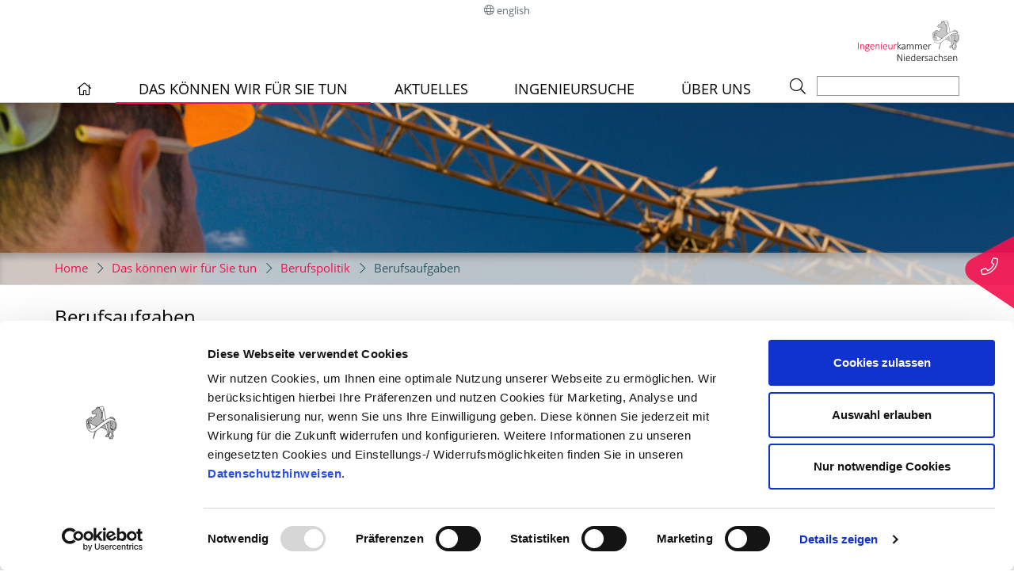

--- FILE ---
content_type: text/html; charset=utf-8
request_url: https://www.ingenieurkammer.de/das-koennen-wir-fuer-sie-tun/berufspolitik/berufsaufgaben
body_size: 6131
content:
<!DOCTYPE html>
<html lang="de" dir="ltr">
<head><script id="Cookiebot" src="https://consent.cookiebot.com/uc.js" data-cbid="305e310a-f7c7-4027-974b-f1af9c4fe8cd" data-blockingmode="auto" type="text/javascript"></script>

<meta charset="utf-8">
<!-- 
	"  coded in 2018 by VisionConnect GmbH - www.visionconnect.de"

	This website is powered by TYPO3 - inspiring people to share!
	TYPO3 is a free open source Content Management Framework initially created by Kasper Skaarhoj and licensed under GNU/GPL.
	TYPO3 is copyright 1998-2026 of Kasper Skaarhoj. Extensions are copyright of their respective owners.
	Information and contribution at https://typo3.org/
-->


<link rel="icon" href="/typo3conf/ext/vc_theme/Resources/Public/Graphics/Favicons/favicon.ico" type="image/vnd.microsoft.icon">
<title>Ingenieurkammer Niedersachsen - Ihr Partner für den Berufsstand: Berufsaufgaben</title>
<meta name="generator" content="TYPO3 CMS" />
<meta name="viewport" content="width=320, initial-scale=1.0, maximum-scale=1.0, user-scalable=1" />
<meta name="twitter:card" content="summary" />
<meta name="audience" content="all" />
<meta name="apple-touch-fullscreen" content="yes" />
<meta name="apple-mobile-web-app-capable" content="yes" />
<meta name="apple-mobile-web-app-status-bar-style" content="black-translucent" />
<meta name="mobileoptimized" content="320" />
<meta name="handheldfriendly" content="true" />
<meta name="format-detection" content="telephone=no" />
<meta name="google-site-verification" content="jR_lJTzmxt8056lSbQcnTAHEnV34B5Vu1JRXLh45UoA" />


<link rel="stylesheet" href="/typo3temp/assets/compressed/merged-7017c99559139fff4540a88c4a280621.css?1715610018" media="all">



<script>
/*<![CDATA[*/
var TYPO3 = Object.assign(TYPO3 || {}, Object.fromEntries(Object.entries({"settings":{"TS":{"m2cCookieLifetime":"7"}}}).filter((entry) => !['__proto__', 'prototype', 'constructor'].includes(entry[0]))));
/*]]>*/
</script>




    <link rel="apple-touch-icon" sizes="180x180" href="/typo3conf/ext/vc_theme/Resources/Public/Graphics/Favicons/apple-touch-icon.png">
    <link rel="icon" type="image/png" sizes="32x32" href="/typo3conf/ext/vc_theme/Resources/Public/Graphics/Favicons/favicon-32x32.png">
    <link rel="icon" type="image/png" sizes="16x16" href="/typo3conf/ext/vc_theme/Resources/Public/Graphics/Favicons/favicon-16x16.png">
    <link rel="manifest" href="/typo3conf/ext/vc_theme/Resources/Public/Graphics/Favicons/site.webmanifest">
    <link rel="mask-icon" href="/typo3conf/ext/vc_theme/Resources/Public/Graphics/Favicons/safari-pinned-tab.svg" color="#5bbad5">
    <meta name="msapplication-TileColor" content="#da532c">
    <meta name="theme-color" content="#ffffff">
<link rel="canonical" href="https://www.ingenieurkammer.de/das-koennen-wir-fuer-sie-tun/berufspolitik/berufsaufgaben"/>

</head>
<body itemscope itemtype="http://schema.org/WebPage">
<div id="canvas">
    <div id="support">
        <i class="fal fa-phone"></i>
        <div>
            <h2>Kontakt</h2>
            <p>Ingenieurkammer Niedersachsen</p>
            <p>Körperschaft des öffentlichen Rechts</p>
            <p>Hohenzollernstr. 52<br>
                30161 Hannover</p>
            <p>Telefon 0511 39789-0</p>
            <p>Fax 0511 39789-34</p>
            <p><a href="#" data-mailto-token="ocknvq,mcoogtBkpigpkgwtmcoogt0fg" data-mailto-vector="2">kammer(at)ingenieurkammer.de</a></p>
        </div>
    </div>
    <div id="center-wrap">
        <header id="header">
            <div id="menuwrap">
                <div class="cont-centered">
                    <!--a href="#content" class="invisible"></a-->
                    
                    <nav id="topheadermenu">
                        <ul> 
                            
                            
                            
                                    <li class="sprachumschaltung de"><a href="/englisch">english</a></li>
                                
                        </ul>
                    </nav>

                    <div id="logo" class="clearfix">
                        <a href="/">
                            <img id="logo-image" src="/typo3conf/ext/vc_theme/Resources/Public/Graphics/Logo.svg" alt="Kundenlogo" title="Zurück zur Startseite" width="128">
                            <span id="logo-span"><span>Ingenieur</span>kammer Niedersachsen</span>
                    </a>
                    </div>

                    <div id="show-mm">
                        <a href="#mainmenu"><i class="fal fa-bars"></i></a>
                    </div>

                    <div id="mainmenu-search">
                        <nav id="mainmenu">
                            <ul class="level0"><li><a href="/"><i class="fal fa-home"></i></a></li><li class="act hassub"><a href="/das-koennen-wir-fuer-sie-tun">Das können wir für Sie tun</a><ul><li class="hassub"><a href="/recht">Recht</a><ul><li><a href="/recht/amtliche-bekanntmachungen">Amtliche Bekanntmachungen</a></li><li><a href="/recht/kammerrecht">Kammerrecht</a></li><li><a href="/recht/beschwerdemanagement">Beschwerdemanagement</a></li><li><a href="/recht/varaussergerichtliche-konfliktloesung">Außergerichtliche Konfliktlösung</a></li></ul></li><li class="act hassub"><a href="/das-koennen-wir-fuer-sie-tun/berufspolitik">Berufspolitik</a><ul><li><a href="/das-koennen-wir-fuer-sie-tun/berufspolitik/selbstverwaltung">Selbstverwaltung</a></li><li><a href="/das-koennen-wir-fuer-sie-tun/berufspolitik/verantwortung">Verantwortung</a></li><li><a href="/das-koennen-wir-fuer-sie-tun/berufspolitik/stellungnahmen">Stellungnahmen</a></li><li><a href="/das-koennen-wir-fuer-sie-tun/berufspolitik/lebenslanges-lernen">Lebenslanges Lernen</a></li><li><a href="/das-koennen-wir-fuer-sie-tun/berufspolitik/stiftung">Stiftung</a></li><li><a href="/das-koennen-wir-fuer-sie-tun/berufspolitik/sicherheit-fuer-auftraggeber">Sicherheit für Auftraggeber</a></li><li class="cur Selected"><a href="/das-koennen-wir-fuer-sie-tun/berufspolitik/berufsaufgaben" class="cur">Berufsaufgaben</a></li><li><a href="/das-koennen-wir-fuer-sie-tun/berufspolitik/qualitaetssicherung">Qualitätssicherung</a></li><li><a href="/das-koennen-wir-fuer-sie-tun/berufspolitik/bund-und-europa">Bund und Europa</a></li></ul></li><li class="hassub"><a href="/das-koennen-wir-fuer-sie-tun/ihr-plus">Ihr Plus</a><ul><li><a href="/das-koennen-wir-fuer-sie-tun/ihr-plus/zur-mitgliedschaft">Zur Mitgliedschaft</a></li><li><a href="/das-koennen-wir-fuer-sie-tun/ihr-plus/beratungen">Beratungen</a></li><li><a href="/das-koennen-wir-fuer-sie-tun/ihr-plus/informationsservice">Informationsservice</a></li><li><a href="/das-koennen-wir-fuer-sie-tun/ihr-plus/mitarbeit-in-gremien">Mitwirkung in Gremien</a></li><li><a href="/das-koennen-wir-fuer-sie-tun/ihr-plus/schlichtungsstelle">Schlichtungsstelle</a></li><li><a href="/das-koennen-wir-fuer-sie-tun/ihr-plus/weitere-vorteile-in-der-ingenieurkammer-niedersachsen">Ihre Vorteile in der Ingenieurkammer Niedersachsen</a></li><li><a href="/das-koennen-wir-fuer-sie-tun/ihr-plus/anfrage-informationsmaterial">Anfrage | Informationsmaterial</a></li></ul></li><li class="hassub"><a href="/das-koennen-wir-fuer-sie-tun/ich-bin-mitglied-in-der-ingenieurkammer-niedersachsen">Ich bin Mitglied in der Ingenieurkammer Niedersachsen</a><ul><li><a href="/das-koennen-wir-fuer-sie-tun/ich-bin-mitglied-in-der-ingenieurkammer-niedersachsen/carolin-xhafolli">Carolin Xhafolli</a></li><li><a href="/das-koennen-wir-fuer-sie-tun/ich-bin-mitglied-in-der-ingenieurkammer-niedersachsen/jeannette-ebers-ernst">Jeannette Ebers-Ernst</a></li><li><a href="/das-koennen-wir-fuer-sie-tun/ich-bin-mitglied-in-der-ingenieurkammer-niedersachsen/michael-ortmann">Michael Ortmann</a></li></ul></li><li class="hassub"><a href="/das-koennen-wir-fuer-sie-tun/fort-und-weiterbildung">Fort- und Weiterbildung</a><ul><li><a href="/das-koennen-wir-fuer-sie-tun/fort-und-weiterbildung/besonderes-angebot">Besonderes Angebot</a></li><li><a href="/das-koennen-wir-fuer-sie-tun/fort-und-weiterbildung/lebenslanges-lernen-neu">Lebenslanges Lernen</a></li><li><a href="/das-koennen-wir-fuer-sie-tun/fort-und-weiterbildung/fortbildungsverpflichtung-neu">Fortbildungsdokumentation</a></li><li><a href="/das-koennen-wir-fuer-sie-tun/fort-und-weiterbildung/seminarprogramm">Seminarprogramm</a></li><li><a href="/das-koennen-wir-fuer-sie-tun/fort-und-weiterbildung/externe-fortbildungsanbieter">Externe Fortbildungsanbieter</a></li></ul></li><li><a href="/das-koennen-wir-fuer-sie-tun/versorgungswerk">Versorgungswerk</a></li><li class="hassub"><a href="/das-koennen-wir-fuer-sie-tun/sachverstaendige">Sachverständige</a><ul><li><a href="/das-koennen-wir-fuer-sie-tun/recht/sachverstaendigenrecht">Sachverständigenrecht</a></li><li><a href="/das-koennen-wir-fuer-sie-tun/sachverstaendige/digitale-beratung-sachverstaendigenbestellung">Digitale Beratung Sachverständigenbestellung</a></li><li><a href="/das-koennen-wir-fuer-sie-tun/sachverstaendige/sachverstaendige-finden">Sachverständige finden</a></li><li><a href="/das-koennen-wir-fuer-sie-tun/sachverstaendige/sachverstaendiger-werden">Sachverständiger werden</a></li><li><a href="/das-koennen-wir-fuer-sie-tun/sachverstaendige/fortbildung-sachverstaendige">Fortbildung Sachverständige</a></li><li><a href="/das-koennen-wir-fuer-sie-tun/sachverstaendige/unser-service">Unser Service</a></li><li><a href="/das-koennen-wir-fuer-sie-tun/sachverstaendige/weitere-informationen">Weitere Informationen</a></li><li><a href="/das-koennen-wir-fuer-sie-tun/sachverstaendige/benennungen">Benennungen</a></li></ul></li><li class="hassub"><a href="/das-koennen-wir-fuer-sie-tun/berufsbezeichnung-ingenieur-und-berufsanerkennung">Berufsbezeichnung Ingenieur und Berufsanerkennung</a><ul><li><a href="/das-koennen-wir-fuer-sie-tun/berufsbezeichnung-ingenieur-und-berufsanerkennung/allgemein">Allgemein</a></li><li><a href="/das-koennen-wir-fuer-sie-tun/berufsbezeichnung-ingenieur-und-berufsanerkennung/berufsabschluesse-in-deutschland">Berufsabschlüsse in Deutschland</a></li><li><a href="/das-koennen-wir-fuer-sie-tun/berufsbezeichnung-ingenieur-und-berufsanerkennung/abschluss-im-ausland">Abschluss im Ausland</a></li><li><a href="/das-koennen-wir-fuer-sie-tun/berufsbezeichnung-ingenieur-und-berufsanerkennung/akademischer-grad">Akademischer Grad</a></li><li><a href="/das-koennen-wir-fuer-sie-tun/berufsbezeichnung-ingenieur-und-berufsanerkennung/qualifizierung-von-auslaendischen-ingenieurinnen-und-ingenieuren">Qualifizierung von ausländischen Ingenieurinnen und Ingenieuren</a></li></ul></li><li class="hassub"><a href="/das-koennen-wir-fuer-sie-tun/mitgliedschaft-und-listen">Mitgliedschaft, Listen & Sachgebietsregister</a><ul><li><a href="/das-koennen-wir-fuer-sie-tun/mitgliedschaft-und-listen/berufseinsteigende">Berufseinsteigende</a></li><li><a href="/das-koennen-wir-fuer-sie-tun/mitgliedschaft-und-listen/vorteile-der-mitgliedschaft">Vorteile der Mitgliedschaft</a></li><li><a href="/das-koennen-wir-fuer-sie-tun/mitgliedschaft-und-listen/allgemeines">Allgemeines</a></li><li><a href="/das-koennen-wir-fuer-sie-tun/mitgliedschaft-und-listen/selbststaendige-ingenieure">Selbstständige Ingenieure</a></li><li><a href="/das-koennen-wir-fuer-sie-tun/mitgliedschaft-und-listen/angestellte-beamtete-ingenieure">Angestellte & beamtete Ingenieure</a></li><li><a href="/das-koennen-wir-fuer-sie-tun/mitgliedschaft-und-listen/entwurfsverfasser">Liste der Entwurfsverfasserinnen und Entwurfsverfasser</a></li><li><a href="/das-koennen-wir-fuer-sie-tun/mitgliedschaft-und-listen/tragwerksplaner">Tragwerksplaner</a></li><li><a href="/das-koennen-wir-fuer-sie-tun/mitgliedschaft-und-listen/sachgebietsregister">Sachgebietsregister</a></li><li><a href="/das-koennen-wir-fuer-sie-tun/mitgliedschaft-und-listen/sachverstaendige">Sachverständige</a></li><li><a href="/das-koennen-wir-fuer-sie-tun/mitgliedschaft-und-listen/gesellschaften">Gesellschaften</a></li><li><a href="/das-koennen-wir-fuer-sie-tun/mitgliedschaft-und-listen/antraege">Anträge</a></li><li><a href="/das-koennen-wir-fuer-sie-tun/mitgliedschaft-und-listen/beitraege">Beiträge</a></li></ul></li><li class="hassub"><a href="/das-koennen-wir-fuer-sie-tun/service">Service</a><ul><li><a href="/das-koennen-wir-fuer-sie-tun/service/fuer-alle-ingenieure">für alle Ingenieure</a></li><li><a href="/das-koennen-wir-fuer-sie-tun/service/fuer-mitglieder">für Mitglieder</a></li><li><a href="/das-koennen-wir-fuer-sie-tun/service/fuer-existenzgruender">für Existenzgründer</a></li><li><a href="/das-koennen-wir-fuer-sie-tun/service/fuer-auftraggeber">für Auftraggeber</a></li><li><a href="/das-koennen-wir-fuer-sie-tun/service/fuer-angehende-sv">für angehende SV</a></li><li><a href="/das-koennen-wir-fuer-sie-tun/service/fuer-verbraucher">für Verbraucher</a></li><li><a href="/das-koennen-wir-fuer-sie-tun/service/fuer-studierende">für Studierende</a></li><li><a href="/das-koennen-wir-fuer-sie-tun/service/fuer-arbeitgeber">für Arbeitgeber</a></li><li><a href="/das-koennen-wir-fuer-sie-tun/service/for-engineers-from-abroad">for engineers from abroad</a></li><li><a href="/das-koennen-wir-fuer-sie-tun/service/pinnwand">Pinnwand</a></li></ul></li><li><a href="/das-koennen-wir-fuer-sie-tun/downloads">Downloads</a></li><li class="open-left hassub"><a href="/das-koennen-wir-fuer-sie-tun/schule-und-hochschule">Schule und Hochschule</a><ul><li><a href="/das-koennen-wir-fuer-sie-tun/schule-und-hochschule/schule">Schule</a></li><li><a href="/das-koennen-wir-fuer-sie-tun/schule-und-hochschule/hochschule">Hochschule</a></li></ul></li><li class="open-left hassub"><a href="/das-koennen-wir-fuer-sie-tun/beratende-ingenieurin-beratender-ingenieur">Beratende Ingenieurin | Beratender Ingenieur</a><ul><li><a href="/das-koennen-wir-fuer-sie-tun/beratende-ingenieurinnen-und-ingenieure/wissenswertes-rund-um-die-berufsbezeichnung">Wissenswertes rund um die Berufsbezeichnung</a></li><li><a href="/das-koennen-wir-fuer-sie-tun/beratende-ingenieurinnen-und-ingenieure/beratende-ingenieurin-beratender-ingenieur-werden">Beratende Ingenieurin | Beratender Ingenieur werden</a></li><li><a href="/das-koennen-wir-fuer-sie-tun/beratende-ingenieurinnen-und-ingenieure/beratende-ingenieurin-beratender-ingenieur-beauftragen">Beratende Ingenieurin | Beratender Ingenieur beauftragen</a></li></ul></li></ul></li><li class="hassub"><a href="/aktuelles">Aktuelles</a><ul><li><a href="/aktuelles/veranstaltungen">Veranstaltungen</a></li><li><a href="/aktuelles/deutsches-ingenieurblatt">Deutsches Ingenieurblatt</a></li></ul></li><li><a href="/ingenieursuche">Ingenieursuche</a></li><li class="open-left hassub"><a href="/ueber-uns">Über uns</a><ul><li><a href="/ueber-uns/aufgaben">Aufgaben</a></li><li class="hassub"><a href="/ueber-uns/gremien">Gremien</a><ul><li><a href="/ueber-uns/gremien/eintragungsausschuss">Eintragungsausschuss</a></li><li><a href="/wahl/der-wahlausschuss">Der Wahlausschuss</a></li><li><a href="/wahl/wahlsatzung">Die Wahlsatzung</a></li><li><a href="/wahl/amtliches-wahlergebnis">Amtliches Wahlergebnis</a></li><li><a href="/ueber-uns/gremien/beteiligungsportal">Beteiligungsportal</a></li></ul></li><li><a href="/ueber-uns/vorstand">Vorstand</a></li><li><a href="/ueber-uns/vertreterversammlung">Vertreterversammlung</a></li><li><a href="/ueber-uns/geschaeftsbericht">Jahresbericht</a></li><li><a href="/ueber-uns/netzwerke">Netzwerke</a></li><li><a href="/ueber-uns/versorgungswerk">Versorgungswerk</a></li><li><a href="/ueber-uns/stiftung">Stiftung</a></li><li><a href="/ueber-uns/ansprechpartnerinnen-und-ansprechpartner">Ansprechpartnerinnen und Ansprechpartner</a></li><li><a href="/ueber-uns/anfahrt">Anfahrt</a></li></ul></li></ul>
                        </nav>
                        <div id="search">
                            

<div class="tx-indexedsearch-searchbox">
	<form method="post" id="tx_indexedsearch" action="/suche?tx_indexedsearch_pi2%5Baction%5D=search&amp;tx_indexedsearch_pi2%5Bcontroller%5D=Search&amp;cHash=5aa7031ed47cd1434d7252d793599513">
<div>
<input type="hidden" name="tx_indexedsearch_pi2[__referrer][@extension]" value="IndexedSearch" />
<input type="hidden" name="tx_indexedsearch_pi2[__referrer][@controller]" value="Search" />
<input type="hidden" name="tx_indexedsearch_pi2[__referrer][@action]" value="form" />
<input type="hidden" name="tx_indexedsearch_pi2[__referrer][arguments]" value="YTowOnt952320d149e92a128c15a40cc20c70a5b66eb05b1" />
<input type="hidden" name="tx_indexedsearch_pi2[__referrer][@request]" value="{&quot;@extension&quot;:&quot;IndexedSearch&quot;,&quot;@controller&quot;:&quot;Search&quot;,&quot;@action&quot;:&quot;form&quot;}9b2009dc6366742e72b4f04358ef074ec4fb23e1" />
<input type="hidden" name="tx_indexedsearch_pi2[__trustedProperties]" value="{&quot;search&quot;:{&quot;_sections&quot;:1,&quot;_freeIndexUid&quot;:1,&quot;pointer&quot;:1,&quot;ext&quot;:1,&quot;searchType&quot;:1,&quot;defaultOperand&quot;:1,&quot;mediaType&quot;:1,&quot;sortOrder&quot;:1,&quot;group&quot;:1,&quot;languageUid&quot;:1,&quot;desc&quot;:1,&quot;numberOfResults&quot;:1,&quot;extendedSearch&quot;:1,&quot;submitButton&quot;:1,&quot;sword&quot;:1}}890d45f7f81c1a6b97d11795a38e38d413d50bd5" />
</div>

		<div class="tx-indexedsearch-hidden-fields">
			<input type="hidden" name="tx_indexedsearch_pi2[search][_sections]" value="0" />
			<input id="tx_indexedsearch_freeIndexUid" type="hidden" name="tx_indexedsearch_pi2[search][_freeIndexUid]" value="_" />
			<input id="tx_indexedsearch_pointer" type="hidden" name="tx_indexedsearch_pi2[search][pointer]" value="0" />
			<input type="hidden" name="tx_indexedsearch_pi2[search][ext]" value="" />
			<input type="hidden" name="tx_indexedsearch_pi2[search][searchType]" value="1" />
			<input type="hidden" name="tx_indexedsearch_pi2[search][defaultOperand]" value="0" />
			<input type="hidden" name="tx_indexedsearch_pi2[search][mediaType]" value="-1" />
			<input type="hidden" name="tx_indexedsearch_pi2[search][sortOrder]" value="rank_flag" />
			<input type="hidden" name="tx_indexedsearch_pi2[search][group]" value="" />
			<input type="hidden" name="tx_indexedsearch_pi2[search][languageUid]" value="0" />
			<input type="hidden" name="tx_indexedsearch_pi2[search][desc]" value="" />
			<input type="hidden" name="tx_indexedsearch_pi2[search][numberOfResults]" value="10" />
			<input type="hidden" name="tx_indexedsearch_pi2[search][extendedSearch]" value="" />
		</div>
            
        <div class="tx-indexedsearch-search-submit">
<!--            <input class="tx-indexedsearch-searchbox-button" id="tx-indexedsearch-searchbox-button-submit" type="submit" value="Suchen" name="tx_indexedsearch_pi2[search][submitButton]" />-->
            <button type="submit" id="tx-indexedsearch-searchbox-button-submit">
                <i class="fal fa-search" aria-hidden="true"></i>
            </button>
        </div>

        <div class="tx-indexedsearch-form">
            <input class="tx-indexedsearch-searchbox-sword" id="tx-indexedsearch-searchbox-sword" type="text" name="tx_indexedsearch_pi2[search][sword]" value="" />
        </div>
			

		
	</form>
</div>
 



                        </div>
                    </div>

                </div>
            </div>
        </header>
        
        <div id="rubrikbild" style="background-image:url(/fileadmin/_processed_/8/c/csm_Aufgaben_065ebcdc71.jpg);">

            <div id="breadcrumb" class="clearfix">
                <div class="cont-centered">
                    <nav>
                        <ul><a href="/"><li> Home <i class="fal fa-chevron-right"></i> </li></a><a href="/das-koennen-wir-fuer-sie-tun"><li> Das können wir für Sie tun <i class="fal fa-chevron-right"></i> </li></a><a href="/das-koennen-wir-fuer-sie-tun/berufspolitik"><li> Berufspolitik <i class="fal fa-chevron-right"></i> </li></a><li class="act">Berufsaufgaben</li></ul>
                    </nav>
                </div>
            </div>

        </div>
        

        <main id="content" class="cont-centered">

                    
		<!-- TYPO3SEARCH_begin -->
		
<div id="c288" class=" frame frame-default frame-type-textmedia frame-layout-0"><header><h1 class="">
				Berufsaufgaben
			</h1></header><div class="ce-textpic ce-center ce-above"><div class="ce-bodytext"><p>Im Niedersächsischen Ingenieurgesetz sind in § 2 die Berufsaufgaben von Ingenieurinnen und Ingenieuren im Einzelnen definiert.</p><p>Die Aufgaben umfassen dabei</p><ul><li>Forschung und Entwicklung</li><li>Planung, Betreuung, Kontrolle und Prüfung technischer Vorhaben</li><li>Projektentwicklung, Projektsteuerung und Objektunterhaltung</li><li>Überwachung der Ausführung technischer Vorhaben</li><li>Erstellung von Gutachten.</li></ul><p>Diese Regelung umschreibt die Berufsaufgaben der Ingenieurinnen und Ingenieure, wobei die Wahrnehmung der Berufsaufgaben als geistig-schöpferische Tätigkeit in eigener fachlicher Verantwortung erfolgt.</p></div></div></div>


<div id="c1563" class=" frame frame-default frame-type-list frame-layout-0"><div class="tx-ttaddress-pi1"><div class="pure-g"><div class="pure-u-md-6-24 pure-u-1-1"><p><i class="fal fa-phone"></i> Ansprechpartner/in</p></div><div class="pure-u-md-18-24 pure-u-1-1 flex-wrap"><div class="vcard tt_address_detail" itemscope itemtype="http://schema.org/Person"><span class="fn" item="name">Stephan von Friedrichs</span><br><span class="position" itemprop="jobTitle">Hauptgeschäftsführung, Rechtsanwalt, Syndikusrechtsanwalt</span><br><div class="tel phone" item="telephone"><span itemprop="telephone">0511 39789-15</span></div><a href="#" data-mailto-token="ocknvq,uvgrjcp0x0htkgftkejuBkpigpkgwtmcoogt0fg" data-mailto-vector="2">E-Mail</a></div></div></div></div></div>

  
		
		<!-- TYPO3SEARCH_end -->
	
            
        </main>
    </div>
	<footer id="footer">
		<section class="cont-centered">
            <div class="pure-g">
                <div class="pure-u-1 pure-u-md-7-24">
                    <p>Ingenieurkammer Niedersachsen<br>Körperschaft des öffentlichen Rechts</p> 
                    <p>Hohenzollernstr. 52<br>30161 Hannover</p>

                </div>
                <div class="pure-u-1 pure-u-md-7-24 line-height">
                    <p>
                        <i class="fal fa-phone"></i> 0511 39789-0<br>
                        <i class="fal fa-fax"></i> 0511 39789-34<br>
                        <a href="#" data-mailto-token="ocknvq,mcoogtBkpigpkgwtmcoogt0fg" data-mailto-vector="2">kammer(at)ingenieurkammer.de</a>
                    </p> 
                </div>
                <div class="pure-u-1 pure-u-md-7-24 line-height">
                    <p>
                        Öffnungszeiten:<br>
                        Montag bis Donnerstag  8:30 – 16 Uhr <br>
                        Freitag  8:30 – 12:30 Uhr
                    </p> 
                </div>
                <div class="pure-u-1 pure-u-md-3-24 line-height fb-abs">
                    <div id="insta-button" style="position: absolute;top: 0;right: 20px;"><a target="_blank" href="https://www.instagram.com/ingenieurkammer_niedersachsen/" title="zum Instagram-Feed der Ingenieurkammer Niedersachsen"><img src="/typo3conf/ext/vc_theme/Resources/Public/Graphics/instagram.png" alt="Logo Instagram" title="Zu Instagram" width="30"></a></div>
                    <div id="youtube-button" style="position: absolute;top: 0;right: 60px;"><a target="_blank" href="https://www.youtube.com/@Ingenieurkammer_Niedersachsen" title="zur LinkedIn-Seite der Ingenieurkammer Niedersachsen"><img src="/typo3conf/ext/vc_theme/Resources/Public/Graphics/youtube.png" alt="Logo YouTube" title="Zu YouTube" width="30"></a></div>
                    <div id="linkedin-button" style="position: absolute;top: 0;right: 100px;"><a target="_blank" href="https://de.linkedin.com/company/ingenieurkammer-niedersachsen" title="zur LinkedIn-Seite der Ingenieurkammer Niedersachsen"><img src="/typo3conf/ext/vc_theme/Resources/Public/Graphics/linkedin.png" alt="Logo Linkedin" title="Zu Linkedin" width="30"></a></div>
                </div>
            </div>
            <div class="pure-g">
                <div class="pure-u-1">
                    <p class="left imp-dat-sit">
                        <br>  &copy; 2026 Ingenieurkammer Niedersachsen - <a href="/impressum">Impressum</a> &nbsp;|&nbsp; <a href="/datenschutz">Datenschutz</a> &nbsp;|&nbsp; <a href="/sitemap">Sitemap</a>&nbsp;|&nbsp; <a href="/anmeldung">Newsletter</a>  
                    </p>
                </div>
            </div>
            <div class="pure-g">
                <div class="pure-u-1">
                    <p class="center member">
                        <a href="/das-koennen-wir-fuer-sie-tun/ihr-plus">Jetzt Mitglied werden und Vorteile sichern</a><br>
                    </p>
                </div>
            </div>
		</section>
	</footer>
    
</div>
<script src="/typo3conf/ext/vc_theme/Resources/Public/Libs/jquery/jquery.min.js?1674645905"></script>

<script src="/typo3conf/ext/vc_theme/Resources/Public/Javascript/Media2click/media2click.js?1674461050"></script>
<script src="/typo3conf/ext/vc_theme/Resources/Public/Javascript/Mmenu/jquery.mmenu.all.js?1674645905"></script>
<script src="/typo3conf/ext/vc_theme/Resources/Public/Javascript/lightbox.min.js?1674645905"></script>
<script src="/typo3conf/ext/vc_theme/Resources/Public/Javascript/jquery-scrolltofixed/jquery-scrolltofixed-min.js?1672655682"></script>
<script src="/typo3conf/ext/vc_theme/Resources/Public/Javascript/functions.js?1719923429"></script>
<script async="async" src="/typo3temp/assets/js/cfd16b174d7f7b046e20adbc2e0a1094.js?1689146882"></script>


</body>
</html>

--- FILE ---
content_type: application/javascript; charset=utf-8
request_url: https://www.ingenieurkammer.de/typo3conf/ext/vc_theme/Resources/Public/Javascript/functions.js?1719923429
body_size: 1163
content:


var main = function () {   
    
    var $document = $(document),
        $canvas = $('#canvas'),
        className = 'fixed';

    $document.scroll(function() {
        $canvas.toggleClass(className, $document.scrollTop() >= 168);
    });
    
    // PDF Links in neuem Fenster - falls es vergessen wird ;-)
    $('a[href$=".pdf"]').prop('target', '_blank');

    // Das Mask Element "Kachel" benoetigt dieses JS zum Verlinken der gesamten Box, sofern ein Link gesetzt wird
//    var klickkachel = $('.klickkachel');
//
//    klickkachel.click(function(){
//      location.href = $(this).find('a.kachellink').attr('href');
//    });
//
//    klickkachel.mouseover(function(){
//      $(this).attr('title', $(this).find('a').attr('title'));
//    });


// modifiziert fuer ein eventuelles target _blank
    $('.klickkachel').bind('click', function() {

        var url = $('a', this).prop('href');
        var target = $('a', this).prop('target');

        if(url) {
            // # open in new window if "_blank" used
            if(target == '_blank') { 
                window.open(url, target);
            } else {
                window.location = url;
            }
        }           
    });
    
    // ToTop Button einbinden

    var back_to_top_button = ['<a href="#top" class="back-to-top" title="nach oben"><i class="fal fa-chevron-up" aria-hidden="true"></i></a>'].join("");
    $("body").append(back_to_top_button);

    // Der Button wird ausgeblendet
    $(".back-to-top").hide();

    // Funktion fuer das Scroll-Verhalten
    $(function() {
        $(window).scroll(function() {
            if ($(this).scrollTop() > 150) { // Wenn 150 Pixel gescrolled wurde
                $('.back-to-top').fadeIn();
            } else {
                $('.back-to-top').fadeOut();
            }
        });

        $('.back-to-top').click(function() { // Klick auf den Button
            $('body,html').animate({
                scrollTop: 0
            }, 800);
            return false;
        });
    });
    
    $('#support').hover(function() {
        //$(this).toggleClass('open');
    })
    
    $("#mainmenu").mmenu({
    // options, z.B.:
        navbars: [
                {
                    content: [
                        '<a id="mm-lang-de" href="/">deutsch</a>',
                        '<a id="mm-lang-en" href="/englisch">english</a>',
                        '<a id="mm-suche" href="/suche/">Suche</a>'
                    ]
                }
                
            ],

        navbar: {title:""}
    }, {
    // configuration
        clone:true
    });


    // Formular Bug mit fixed header (https://stackoverflow.com/questions/22339896/fixed-header-hiding-error-messages)
    var navhei = $('#header').height();
    var navheix = navhei + 60;
    document.addEventListener('invalid', function(e){
        $(e.target).addClass("invalid");
            $('html, body').animate({scrollTop: $($(".invalid")[0]).offset().top - navheix }, 0);

            setTimeout(function(){
            $('.invalid').removeClass('invalid');
            }, 300);
    }, true);
    
    
    // Ankerlinks scrollen
    $('#content a[href*="#"]:not([href="#"])').click(function() {
    if (location.pathname.replace(/^\//,'') == this.pathname.replace(/^\//,'') && location.hostname == this.hostname) {
      var target = $(this.hash);
      target = target.length ? target : $('[name=' + this.hash.slice(1) +']');
      if (target.length) {
        $('html, body').animate({
          scrollTop: target.offset().top -180
        }, 500);
        return false;
      }
    }
  });
  
  // von einer anderen Seite herkommend
//    $('html,body').animate({
//        scrollTop: $(window.location.hash).offset().top -180
//    },500);
    
    
};
$(document).ready(main);

$(document).ready(function() {  
    $('.ce-accordion :header').on('click',function() {
        $(this).parent().parent().toggleClass('close');
    });
});

--- FILE ---
content_type: application/x-javascript
request_url: https://consentcdn.cookiebot.com/consentconfig/305e310a-f7c7-4027-974b-f1af9c4fe8cd/ingenieurkammer.de/configuration.js
body_size: 677
content:
CookieConsent.configuration.tags.push({id:187714646,type:"script",tagID:"",innerHash:"",outerHash:"",tagHash:"14386594079487",url:"https://consent.cookiebot.com/uc.js",resolvedUrl:"https://consent.cookiebot.com/uc.js",cat:[1,4]});CookieConsent.configuration.tags.push({id:187714649,type:"script",tagID:"",innerHash:"",outerHash:"",tagHash:"6225753019316",url:"https://www.ingenieurkammer.de/typo3conf/ext/vc_theme/Resources/Public/Libs/jquery/jquery.min.js?1674645905",resolvedUrl:"https://www.ingenieurkammer.de/typo3conf/ext/vc_theme/Resources/Public/Libs/jquery/jquery.min.js?1674645905",cat:[4]});CookieConsent.configuration.tags.push({id:187714654,type:"iframe",tagID:"",innerHash:"",outerHash:"",tagHash:"5955266858419",url:"https://www.youtube.com/embed/IKH2zsR13Rs",resolvedUrl:"https://www.youtube.com/embed/IKH2zsR13Rs",cat:[4]});

--- FILE ---
content_type: image/svg+xml
request_url: https://www.ingenieurkammer.de/typo3conf/ext/vc_theme/Resources/Public/Graphics/Logo.svg
body_size: 28648
content:
<?xml version="1.0" encoding="UTF-8"?>
<svg width="561.83" height="222.71" version="1.1" viewBox="0 0 561.83 222.71" xml:space="preserve" xmlns="http://www.w3.org/2000/svg">
<style type="text/css">
	.st0{fill:#C6C7C8;}
	.st1{fill:none;}
	.st2{fill:#1A171B;}
	.st3{fill:#E2003B;}
</style>
<path class="st0" d="m528.77 56.748c1.749-4.2432 6.6524-4.9697 10.73-3.8115 2.8623 0.8125 4.8564 2.4189 4.6406 3.7363l-0.13574 0.82714 0.79199-0.27343c1.2109-0.41407 3.0967-0.16211 4.7607 1.8066 1.2881 1.5264 3.3818 4.6006 2.9209 8.0381-0.0176 0.13086-0.0332 0.25977-0.0459 0.38868-6.0051-6.3339-13.996-9.5243-20.153-10.111-0.0605-6e-3 -0.11939-0.0103-0.17944-0.0158-0.27808-0.0243-0.55469-0.0477-0.82447-0.0614-0.25634-0.0138-0.50219-0.019-0.74658-0.0228-0.0913-1e-3 -0.18774-8e-3 -0.27783-8e-3 -0.52441 3e-3 -0.99609 0.0206-1.4956 0.0534-0.0271 2e-3 -0.0544 3e-3 -0.0815 5e-3 -0.0398 3e-3 -0.0769 4e-3 -0.11719 7e-3 0.0635-0.18066 0.13477-0.36523 0.21289-0.55664z"/>
<path class="st0" d="m415.58 76.397c-6e-3 -1.3047-0.0127-2.6533-0.35644-3.8623-0.54492-2.1611 0.19433-4.3721 1.9414-5.8838 1.5606-1.0996 3.0742-2.2715 4.5371-3.4043 2.5371-1.9639 5.1611-3.9941 8.0352-5.6445 0.85938-0.49414 1.6738-1.1699 2.4619-1.8223 1.9912-1.6504 3.874-3.208 6.5137-2.1894 0.58691 0.22753 1.0596 0.69335 1.6074 1.2324 1.0215 1.0049 2.2891 2.2529 4.8467 2.2529 0.0625 0 0.12597-2e-3 0.18652-2e-3 2.6162 0 4.4541 1.4336 4.4727 1.4482l0.55761 0.44043 0.22754-0.67188c3e-3 -8e-3 0.27735-0.79687 1.0342-1.5918 1.0156-0.8291 1.1885-1.6338 1.3555-2.4111 0.20606-0.95703 0.43946-2.041 2.419-3.7178 3.582-3.0244 6.0039-5.3037 6.1826-6.5977 0.22851-1.6553 0.5957-3.0127 1.1221-4.1504l0.0332-0.0967c0.12109-0.52148 0.125-0.94336 0.12988-1.3154 5e-3 -0.4873 0.01-0.87305 0.25-1.4287l0.13965-0.32129-0.25586-0.24121c-0.64355-0.60449-1.3516-0.27539-1.8184-0.0586-0.26465 0.12207-0.52734 0.23144-0.81055 0.2207-2.3535 0.25586-4.376-0.18652-6.5205-0.65332-0.5918-0.12891-1.1924-0.25977-1.8115-0.37891-1.1826-0.22363-2.1191 0.25196-3.0254 0.71289-0.83398 0.42383-1.6182 0.82618-2.5684 0.63868-0.38965-0.36622-0.51269-0.77637-0.65332-1.2461-0.21094-0.7041-0.47363-1.5801-1.8105-1.9766-0.19239-0.0566-0.46192-0.10059-0.76661-0.14649-1.2295-0.1875-1.8955-0.3955-1.9394-0.95117 0.98535-0.83691 1.6064-2.249 1.8965-4.3076 0.0576-0.40918 0.0947-0.79786 0.13085-1.1709 0.11329-1.169 0.20215-2.0918 0.82325-2.9678 0.70215-0.99023 1.8086-1.2275 3.209-1.5293 0.85254-0.18262 1.8193-0.39063 2.8359-0.80469l0.10742-0.0596c2.5361-1.8604 4.7422-2.9356 6.3525-3.7217 1.8672-0.91113 3.1016-1.5137 3.3887-2.6406 0.0635-0.26367 0.16504-0.36621 0.44141-0.54003 0.61328-0.38868 1.5723-0.93165 2.3428-1.3682 0.41602-0.23535 0.77539-0.43945 0.9961-0.57129 0.43261 0.0527 0.82812-0.0361 1.1396-0.25879 0.23926-0.1709 0.53614-0.50293 0.59766-1.2002-0.0615-0.74903-0.20606-2.5029-1.7412-2.9512-0.31934-0.14844-0.7666-0.25684-1.251-0.28907 0.23145-0.0879 1.2529-0.41406 3.1856-0.24511 0.43262 0.0352 0.95996 0.0937 1.9199 0.22851l0.45996 0.0645 0.0977-0.45411c0.15332-0.70507 0.67676-1.3955 1.2314-2.127 0.50098-0.65918 1.0127-1.334 1.2949-2.0791 0.0156 0.32617-0.0361 0.76465-0.12598 1.3447-0.0918 0.58496-0.18555 1.1904-0.11524 1.7041 0.16504 1.2695 1.3174 1.4619 2.0791 1.5898 0.1875 0.0312 0.37109 0.0606 0.5332 0.10547l0.43555 0.11914 0.16211-0.4209c0.37011-0.95605 0.83691-1.4072 1.377-1.9297 0.46777-0.45312 0.99805-0.96679 1.4394-1.8447 9.8e-4 -2e-3 2e-3 -4e-3 3e-3 -6e-3 -0.2793 2.1455 0.0488 3.5859 1.169 5.1758 9e-3 0.13867 0.0303 0.33496 0.085 0.49707 0.11645 0.33752 0.33349 0.64032 0.58056 0.9245l-4e-3 0.0218 0.14624 0.14929c0.32959 0.34515 0.70825 0.65228 1.0471 0.92395l0.33203 0.26953c0.1875 0.15918 0.50879 0.39942 0.89062 0.68262 0.27637 0.20605 0.58497 0.43555 0.89551 0.67383 0.21631 0.16705 0.40943 0.32184 0.58911 0.46954 0.0212 0.0176 0.0437 0.035 0.0649 0.0527 0.16308 0.13531 0.30468 0.25921 0.43554 0.3775 0.02 0.018 0.0422 0.0362 0.0618 0.0542-0.74023-0.0732-1.5872-0.206-2.0332-0.34949l-0.79102-0.25293 0.14649 0.81738c0.0469 0.26367 0.29394 0.74512 0.91503 0.87305 0.37403 0.0791 0.60743 0.33887 1.0576 0.87012 0.73633 0.86914 1.8486 2.1816 4.7969 3.4473 0.30664 0.13086 0.5791 0.35059 0.7959 0.56836-0.16602 0.0439-0.32715 0.0967-0.48731 0.14942-0.70019 0.22754-1.4228 0.46093-2.6016 0.0205l-0.8291-0.31152 0.16211 0.87109c0.19921 1.0732 1.5342 1.9062 2.25 2.3525 1.5547 0.97266 2.7363 2.4844 3.6865 3.6992 0.35449 0.45313 0.68164 0.87207 0.99414 1.2188-0.66602-0.0674-1.6455-0.44433-2.293-0.88867l-0.99512-0.68262 0.40039 2.1494c0.12598 1.0244 1.3145 2.0293 1.7188 2.2998 0.18946 0.12708 0.37696 0.28455 0.56348 0.4513l0.14649 0.13659c0.0627 0.0597 0.12548 0.12482 0.18847 0.18689 0.0774 0.0776 0.15528 0.15338 0.23169 0.23511l0.14624 0.1571c0.084 0.0919 0.16504 0.18476 0.24536 0.27784 0.0227 0.0263 0.0457 0.0525 0.0681 0.079l0.67193 0.80737 0.1142 0.14532 0.0615 0.0762c0.28809 0.36035 0.55176 0.69043 0.79981 0.97168-0.42871-0.0674-0.91309-0.17676-1.2627-0.292-0.24902-0.0811-0.75586-0.46484-1.127-0.74511-0.67871-0.51465-0.96387-0.72559-1.2939-0.66797l-0.49219 0.0801 0.21484 1.3291 0.11426 0.11426c2.8398 2.8359 3.4053 4.917 3.9033 6.7539 0.0928 0.33985 0.18164 0.66699 0.28125 0.98633l0.0479 0.15332c0.10449 0.33789 0.19824 0.62402 0.29199 0.86133-0.72461-0.12403-1.2363-0.75196-1.7949-1.5342-0.33984-0.47461-0.60742-0.84961-0.99316-0.95215l-0.62403-0.16602-5e-3 0.64551c-0.0107 1.4766 0.50586 2.9629 1.0049 4.3994 0.1211 0.34857 0.23999 0.69293 0.35108 1.0334 5e-3 0.0157 0.0105 0.0316 0.0156 0.0472 0.10743 0.33185 0.20435 0.65876 0.28785 0.98157 7e-3 0.0248 0.0142 0.0502 0.0203 0.075 0.0793 0.31439 0.13965 0.62342 0.18188 0.92804 4e-3 0.0312 0.0105 0.0629 0.0144 0.0941 0.0369 0.29785 0.0483 0.58972 0.0361 0.87701-9.8e-4 0.0215-7.3e-4 0.0433-2e-3 0.0647-0.12451-0.18158-0.25171-0.37695-0.37989-0.57361-0.69824-1.0684-1.1523-1.7305-1.6807-1.8887l-0.43848-0.13184-0.5039 1.2637 0.0586 0.17383c0.91211 2.7178 0.8086 4.1973 0.67774 6.0713-0.0469 0.66406-0.0977 1.3916-0.10059 2.2285-0.16504-0.25879-0.29297-0.5791-0.41895-0.89453-0.19335-0.48438-0.37597-0.94239-0.71679-1.2148l-0.57715-0.46094-0.21387 0.70704c-0.0664 0.2207-0.1875 0.30468-0.47754 0.49023-0.31836 0.20508-0.75488 0.48437-1.0801 1.1143l-0.12012 0.23144 0.19531 0.36914c0.39941 0.75586 1.2324 2.3281 1.1953 3.1064l-9e-3 0.16406 0.0908 0.13574c0.39063 0.59082 2.9326 4.0137 5.5772 6.0186 1.123 0.85351 1.8828 1.332 2.9326 1.9961l1.6328 1.0303 0.76758 2.3027c-2.1294 1.4863-3.7866 2.6782-4.5776 3.2636-0.0505 0.0374-0.10937 0.0805-0.15088 0.11139-0.31567 0.23541-0.60961 0.45477-0.92089 0.68701-9.863 7.3532-17.588 13.146-25.117 18.914 0 0-0.46613 0.3501-1.2068 0.90332-0.25342-0.0286-0.50366-0.0617-0.75708-0.10007-0.16309-0.0247-0.32025-0.0528-0.48505-0.0819-0.44946-0.0791-0.90698-0.1731-1.3909-0.28876-0.47193-0.11353-0.91138-0.23914-1.3276-0.3714-0.22632-0.0719-0.44135-0.14056-0.65985-0.21942-2.626-0.95313-4.0584-2.2027-4.7342-2.7959-0.31836-0.2793-0.47852-0.41992-0.68165-0.47266-0.85351-0.21093-1.2461 0.0693-1.5908 0.32129-0.16992 0.12403-0.34668 0.25196-0.62695 0.35645-0.9873 0.36523-1.6894 0.19726-3.2598-0.78125-5.3447-3.3359-8.792-5.874-10.247-7.544-2.7979-3.2148-3.751-3.5332-6.0566-4.3047-0.20508-0.0674-0.38086-0.1875-0.56739-0.31348-0.41601-0.28223-0.93554-0.63086-1.751-0.32422l-0.26172 0.0986-0.0527 0.27539c-0.21191 1.1162-0.44629 1.8477-0.65234 2.4932-0.23535 0.73828-0.43848 1.375-0.51758 2.2959-0.0967 1.1104 0.13379 1.8135 0.33789 2.4346 0.14942 0.45605 0.29004 0.88574 0.30078 1.4707 0.0195 0.99316-1.0361 3.0244-1.8818 3.9287l-0.62989 0.67383 0.90821 0.16015c0.25195 0.0449 0.38183 0.15235 0.46875 0.45997-0.0117 0.1289-0.0322 0.3457 0.0859 0.58203 0.26758 0.54101 0.78028 0.59668 1.1191 0.63379 0.10059 0.0107 0.20508 0.0205 0.30762 0.0469 0.83399 0.20898 1.4248 0.23828 2.2139 0.0986 0.14941 0.16114 0.24121 0.26075 0.33301 0.44336 1.2588 2.5469 1.1719 7.0566 0.25781 9.2373-0.2959 0.70508-0.46289 0.70703-0.46289 0.70703l-0.15137-5e-3c-0.67676-0.0264-1.0166-0.0391-1.2891-0.12793-0.28906-0.0937-0.59766-0.3125-1.2119-0.74707l-0.13575-0.0967c-0.36621-0.25977-0.77441-0.38282-1.1016-0.48145-0.21094-0.0645-0.42969-0.12988-0.52148-0.20508-0.93262-0.74511-2.2959-2.0127-3.374-4.3965-0.20019-0.44629-0.33398-0.89551-0.48926-1.417-0.19726-0.66309-0.42089-1.415-0.8496-2.4229-0.0713-0.16894-0.1875-0.41992-0.3252-0.71679-0.39551-0.85157-1.2178-2.6221-1.1924-3.1963 0.0273-0.6582 0.35351-1.1807 0.73047-1.7871 0.31836-0.50977 0.67871-1.0879 0.8955-1.8193 0.2295-0.77148 0.32325-1.3496 0.42188-1.9619 0.0488-0.30078 0.0996-0.61817 0.1709-0.98633 0.11523-0.58691 0.22949-1.1035 0.33789-1.5908 0.23633-1.0625 0.43945-1.9805 0.55762-3.1973 0.14843-1.5381 0.11523-2.5557 0.083-3.5391-0.0234-0.72852-0.0459-1.417 8e-3 -2.2715 0.01-0.0684 0.0459-0.18261 0.0859-0.31836 0.0996-0.33984 0.22266-0.76172 0.22266-1.0996 0-0.51074 0.1123-0.97558 0.25391-1.5644l0.0664-0.27734c0.35059-1.4756 1.3106-2.1963 2.9287-2.1963 0.12989 0 0.26367 4e-3 0.40235 0.0137 0.43066 0.0293 0.7705 0.2373 1.2012 0.50098 0.36719 0.22461 0.78418 0.47949 1.3184 0.6416 0.54785 0.16504 0.99121 0.21289 1.4199 0.25879 0.39941 0.043 0.77734 0.084 1.2393 0.22168 0.34961 0.10351 0.69824 0.31445 1.0361 0.51855 0.56445 0.34277 1.0967 0.66309 1.6621 0.47754 0.34668-0.11914 1.1973-0.49219 1.623-1.3711l0.15136-0.31348-0.24121-0.25098c-0.59375-0.61718-1.04-1.1728-1.4717-1.7109-0.72754-0.90723-1.415-1.7646-2.6484-2.71-0.61719-0.47168-1.0518-1.1709-1.4356-1.7871-0.49707-0.79883-0.92578-1.4883-1.666-1.582-0.61621-0.0811-1.0742 0.17872-1.4424 0.38184-0.97852 0.54395-1.4287 0.87598-2.1094 1.3779-0.22559 0.16602-0.4795 0.35352-0.79102 0.57715-0.0498 0.0351-0.17285 0.0898-0.28125 0.13769-0.27148 0.12012-0.61035 0.26954-0.83887 0.53516-0.9414 1.082-1.1738 1.4414-1.5938 2.0938-0.16504 0.25488-0.3623 0.55957-0.64746 0.97852l-0.19043 0.28027c-0.71191 1.0498-0.95215 1.4033-1.6826 1.6318-0.49316 0.1582-1.1064 0.0937-1.2861-0.0635l-0.21582-0.19043-0.27344 0.0918c-0.98339 0.3291-1.0205 1.2266-1.0332 1.5205-0.085 1.9668 2.6728 4.168 3.9736 4.8291 0.2002 3.9863-1.6299 8.5713-2.2666 8.9141-0.19043 0.0908-0.19433 0.0899-0.48828 0.0283-0.34961-0.0727-0.91016-0.33062-1.5193-0.65405-0.0151-8e-3 -0.03-0.016-0.0452-0.024-0.81055-0.43286-1.6987-0.97558-2.2976-1.3572-0.0124-8e-3 -0.0266-0.0168-0.0383-0.0245-0.1416-0.0906-0.2688-0.1731-0.37012-0.23999-1.9863-1.457-1.9971-3.7188-2.0088-6.1143z"/>
<path class="st0" d="m512.19 113.12c-1.7954-1.8975-3.2871-2.382-5.3025-3.035-1.3789-0.44628-2.9414-0.95214-5.0635-2.0508-1.2627-0.65332-2.2627-1.331-3.2295-1.9863-1.6191-1.0986-3.1494-2.1358-5.5547-2.7881-1.2969-0.35059-2.2852-0.42188-3.332-0.49707-0.70605-0.0508-1.4365-0.10352-2.3057-0.24805-0.45019-0.0742-0.85352-0.13476-1.2314-0.1914-0.48145-0.0723-0.92579-0.13868-1.3789-0.22168l10.505-7.8565c2.9575-2.2018 5.8106-4.3127 8.5056-6.292 2.4e-4 -3.1e-4 7.3e-4 -6.7e-4 1e-3 -9.8e-4l8.3896 25.171c-9.8e-4 -1e-3 -2e-3 -2e-3 -3e-3 -3e-3z"/>
<path class="st0" d="m518.99 144.91-0.3789 0.51856-0.0791 0.16406c-0.22071 0.80859-0.292 1.1768-0.30469 1.9004-9.8e-4 0.0908-0.17969 0.19336-0.3457 0.25879-2.0684 0.80957-8.7666-0.33789-10.052-1.041 0.28125-0.97558 0.82324-2.0859 1.6856-3.4609 0.43066-0.69141 0.93945-1.2041 1.4326-1.6992 0.39649-0.39844 0.77051-0.77442 1.0996-1.2295 0.25195-0.35157 0.44629-0.69825 0.61719-1.0049 0.2168-0.38867 0.4043-0.72461 0.64941-0.97168 0.34668-0.34472 0.71289-0.52539 1.1768-0.75488 0.23731-0.11719 0.48828-0.24219 0.75684-0.39746h9.7e-4c0.41016-0.23828 0.78418-0.46094 1.1396-0.67285 1.0713-0.63806 1.9448-1.1591 3.0576-1.6392l2.4e-4 8.5e-4c7.4e-4 -3e-4 1e-3 -7.3e-4 2e-3 -1e-3l1.3372 4.0114 0.94165 2.8272c-1.335 1.2666-1.8144 1.9238-2.7373 3.1914z"/>
<path class="st0" d="m544 124.19c0.20117 0.16504 0.30957 0.25782 0.38281 0.41309 0.13574 0.2832 0.14844 0.46484 0.17285 0.82715l8e-3 0.1084c0.0508 0.64843-0.0703 1.1113-0.25879 1.7422-0.0684 0.22559-0.1377 0.42871-0.2041 0.625-0.16602 0.49024-0.32325 0.95411-0.4209 1.6064-0.20801 1.377-0.15918 2.5195 0.0117 4.2734 0.1289 1.3115 0.24121 1.9551 0.46191 3.2148 0.25098 1.4121 0.68555 2.7324 1.0693 3.8984 0.4414 1.3438 0.82324 2.5039 0.85644 3.5107 8e-3 0.20605 0.0273 0.36816 0.0459 0.51562 0.0381 0.30958 0.0606 0.4961-0.0918 1.0176-0.083 0.28125-0.50293 0.5918-0.94726 0.9209-0.58496 0.43262-1.248 0.92383-1.667 1.6738-0.22851 0.4082-0.32714 0.75195-0.42285 1.085-0.0791 0.27832-0.15527 0.54102-0.31054 0.83691-0.36719 0.69727-0.6211 1.0664-1.1348 1.6465l-0.11719 0.13281-0.14648 3.9697c-0.30957 0.49023-3.5977 1.2002-5.2959 1.2383-1.8916 0.0361-5.6885-0.72656-6.5576-1.6074 0.80567-1.7432 1.3106-2.7695 2.2412-4.5586 0.32813-0.63086 0.61426-1.2197 0.88477-1.7783 0.69141-1.4248 1.2881-2.6562 2.2705-3.8633 0.49218-0.60547 1.1182-1.0478 1.7236-1.4756 0.60352-0.42676 1.1738-0.82911 1.5029-1.3418l0.0811-0.11816c0.25196-0.36329 0.72071-1.0381 0.6875-2.0859-0.0332-0.99317-0.88378-5.6035-1.3047-7.5361l-0.16016-0.75683c-0.70605-3.3525-1.0596-5.0352-5.8076-7.7852-0.33789-0.19433-0.66894-0.41406-0.99121-0.6289-1.0537-0.7002-2.0537-1.3613-3.0547-1.0645l-0.29786 0.0869-0.0537 0.30469c-0.19824 1.1182 0.52442 3.2695 1.3486 5.5625 0.18945 0.52734 0.35058 0.97558 0.4414 1.2783 0.15332 0.50293 0.29688 1.2041 0.24219 1.6641-0.042 0.33789-0.80078 0.83105-1.3555 1.1904-0.72656 0.47265-1.4131 0.91797-1.6162 1.5146l-0.0977 0.28711c-0.2539 0.75-0.40722 1.2031-0.78418 1.584-0.21582 0.21387-0.37109 0.30762-0.52148 0.39746-0.24316 0.14551-0.44043 0.28418-0.58984 0.58203l-10.825-56.308c0.71143-0.51037 1.4246-1.0197 2.1355-1.5229 0.70093-0.49555 1.3965-0.97957 2.0881-1.456l1.0059 0.0922c1.6875 0.15039 3.1445 0.28125 4.6445 0.60742 1.5654 0.34377 2.9707 0.96096 3.9561 1.7364l0.2041 0.16113 0.24805-0.0742c0.0801-0.0244 1.9668-0.59473 2.8574-1.5068 1.1123-1.1426 1.3535-2.4922 0.78515-4.375-0.27734-0.92578-0.72656-1.7139-1.3633-2.6875-0.10888-0.16455-0.20947-0.32807-0.30273-0.49457l0.0913-0.0342 0.0181-6e-3c0.0991-0.0352 0.20215-0.0693 0.30372-0.104 0.10156-0.0347 0.20214-0.0698 0.30468-0.10401v-3e-4l0.41895-0.13837c0.33496-0.10547 0.67871-0.20801 1.0381-0.30176l0.24414-0.0576c0.292-0.0742 0.5918-0.14356 0.90137-0.20606l0.43164-0.0781c0.26953-0.0479 0.54492-0.0918 0.82617-0.12891 0.15918-0.0215 0.31934-0.041 0.48243-0.0586 0.30957-0.0332 0.63183-0.0576 0.96093-0.0781v-2.4e-4l0.42871-0.0242c0.48829-0.0195 0.99219-0.0264 1.5244-9e-3 0.44214 0.0138 0.88061 0.0505 1.3179 0.0927 0.19702 0.0199 0.39355 0.0415 0.5896 0.0672 0.18774 0.0237 0.37378 0.0551 0.5603 0.0841 0.55762 0.0895 1.1116 0.19604 1.6584 0.32965 2e-3 4.9e-4 4e-3 8.5e-4 6e-3 1e-3 0.30176 0.0739 0.60156 0.15485 0.90015 0.23987 0.38305 0.11322 0.76611 0.2273 1.1416 0.36383 4.7451 1.7256 8.6406 5.3174 10.968 10.113 0.37891 0.77929 0.72363 1.6035 1.0254 2.4482 2.2119 6.1894 1.7588 12.899-1.1445 17.46-0.0586 0.0713-0.10645 0.14551-0.15625 0.23242-0.28027 0.50489-0.33106 1.1064-0.13574 1.6084 0.13281 0.34375 0.44238 0.80274 1.1631 1.0459 0.42871 0.1416 0.90625 0.085 1.3496-0.0684-0.38379 0.62207-0.88672 0.89258-1.293 1.0078-0.80078 0.23535-1.4912 0.18262-2.1709-0.1582l-0.67481-0.33984-0.0488 0.7539c-0.17676 2.75-0.60937 5.8828-3.5146 8.252-1.6318 1.3281-3.6318 1.9639-5.4922 1.7295-0.71582-0.0889-1.3447-0.30176-1.8223-0.6084 0.97559-0.0205 1.667-0.38379 2.2285-0.76367 1.1426-0.77735 1.8652-2.5986 0.90332-4.917l-0.39942-0.96289-0.50097 0.91407c-0.49121 0.8955-1.8369 2.1865-2.835 2.5078-1.2754 0.40918-2.2041 0.42578-3.0137 0.19238 0.37598-0.0791 0.75391-0.20215 1.0879-0.39062 0.80079-0.45703 1.5781-1.4473 1.4424-2.3848l-0.0869-0.5957-0.57031 0.19531c-1.6875 0.57617-4.1602 0.0977-5.0723-0.33398-0.70507-0.33301-1.668-0.97852-2.252-1.793-0.0688-0.0955-0.1272-0.18079-0.18091-0.26404-0.0246-0.0379-0.0452-0.0753-0.0676-0.11249-0.0283-0.0468-0.0571-0.0937-0.0833-0.14184-4e-3 -7e-3 -8e-3 -0.0156-0.0117-0.0229 0.44116 0.17065 1.0222 0.34802 1.6912 0.43677 1.1807 0.16015 2.2285-0.1084 3.0918-0.79786 1.4658-1.1689 2.0156-3.2949 2.1025-4.2559 0.16016-1.8154-0.73925-3.1484-1.6094-4.4385-0.82715-1.2256-1.6816-2.4932-1.6982-4.2529-0.0371-3.6426 2.1475-5.9043 3.5928-7.4004 0.47461-0.49121 0.84863-0.87891 1.0449-1.2246 0.31641-0.55274 0.35938-1.2227 0.12012-1.8877-0.2627-0.73242-0.8291-1.3564-1.4434-1.5889-1.4424-0.53907-2.3262 0.0586-3.1758 0.63574-0.36035 0.24511-0.73145 0.49804-1.1816 0.7041-0.74024 0.33887-1.7422 0.4873-2.9199 0.43457l-0.24903-0.0127-0.15918 0.19239c-0.708 0.85351-0.28418 2.6211 0.30274 5.0674 0.45117 1.8799 0.96191 4.0107 0.96191 5.9023 0 2.5508-0.55371 4.3418-1.0889 6.0742-0.5 1.6172-0.97168 3.1445-0.85058 5.0283 2e-3 0.0215 0.04 0.40723 0.16601 0.88477l9.8e-4 5e-3c0.041 0.15234 0.0908 0.31348 0.15039 0.47461 0.49805 1.3135 1.6797 2.5049 1.7285 2.5537 2.0498 2.0596 3.6328 4.2305 4.3936 5.3408 1.084 1.584 1.498 2.585 1.8984 3.5518 0.35449 0.85644 0.68848 1.665 1.4287 2.7734 0.52979 0.78857 0.94995 1.3931 1.4092 1.9881 0.021 0.0273 0.0444 0.0552 0.0657 0.0825 0.12915 0.1659 0.25952 0.33118 0.39917 0.50068l0.0176 0.0215c6e-3 7e-3 0.0122 0.0145 0.0181 0.0215l0.20947 0.25293 3e-3 -1e-3c0.21362 0.25335 0.4392 0.51507 0.70434 0.80963 0.14453 0.15625 0.29102 0.27734 0.42969 0.39062z"/>
<path class="st1" d="m539.61 109.74c-1.4707 0.25782-3.1768 0.0332-4.3232-0.3291 0.44434 0.50879 0.85449 1.0049 1.2256 1.4717l0.14355 5e-3c0.42578 0.0127 1.4902 5e-3 2.1807-0.38671 0.29297-0.167 0.59082-0.45899 0.77343-0.76075z"/>
<path d="m561.82 91.793c-0.32788-10.317-3.7747-17.865-8.4326-23.234 2e-3 -0.44995 0.0251-0.89423 0.0859-1.3552 0.5127-3.8203-1.752-7.1631-3.1475-8.8154-1.4805-1.7529-3.4141-2.584-5.1963-2.2764-0.27148-1.6494-2.332-3.2803-5.3516-4.1377-4.5059-1.2803-9.9453-0.41894-11.928 4.3926-0.15162 0.36719-0.27002 0.71253-0.37403 1.0524-3.0171 0.36621-5.7607 1.2451-7.7051 2.015-2.4158 0.95483-5.8926 2.7919-9.5449 5.0268l-10.729-55.81-0.10742-0.5166-0.0154 4e-3c-1.0816-4.7451-5.2822-8.1386-10.199-8.1386-4.9424 0-9.2588 3.5029-10.264 8.3281l-0.19653 0.9411c0-4e-3 -7.3e-4 -0.0101-7.3e-4 -0.0143v-0.16211l-0.0957-0.13086c-1.082-1.4873-1.3535-2.7578-1.0371-4.8574 0.083-0.5752 0.0947-1.0967 0.0381-1.7461l-0.0381-0.4414-0.44238-0.0156c-0.0166 0-0.0322-9.7e-4 -0.0479-9.7e-4 -0.94336 0-1.1924 0.99316-1.3272 1.5312-0.0371 0.1455-0.0781 0.31152-0.11133 0.37695-0.36328 0.72363-0.78906 1.1357-1.2392 1.5723-0.50391 0.48731-1.0225 0.98926-1.4453 1.8926-0.0664-0.0117-0.13379-0.0225-0.20214-0.0342-0.82227-0.13769-1.1895-0.24804-1.2529-0.73633-0.0508-0.37207 0.0322-0.90332 0.1123-1.417 0.17773-1.1396 0.4209-2.6992-0.9707-3.2051l-0.69532-0.25293 0.0244 0.73926c0.0312 0.92481-0.6211 1.7842-1.3115 2.6943-0.49805 0.65625-1.0098 1.331-1.2812 2.0723-0.72754-0.0986-1.1738-0.1455-1.5479-0.17578-2.167-0.19238-3.3496 0.19727-3.6699 0.32422-0.75586 0.31836-1.083 0.77051-1.3418 1.3496l-0.45898 1.0264 1.0693-0.34668c0.64453-0.20996 1.5215-0.12012 2.0303 0.10937 0.87402 0.25879 1.0244 1.2197 1.0986 2.0098-0.0195 0.18848-0.0811 0.32226-0.18554 0.39648-0.12403 0.0889-0.32325 0.10938-0.54493 0.0586l-0.20996-0.0479-0.17968 0.11914c-0.14747 0.0977-0.58106 0.34277-1.1113 0.64257-0.78028 0.44239-1.751 0.99219-2.3838 1.3936-0.34375 0.21582-0.72363 0.50098-0.87793 1.1455-0.1709 0.67089-1.2393 1.1924-2.8564 1.9814-1.6338 0.79688-3.8682 1.8867-6.4551 3.7764-0.91406 0.36523-1.7773 0.55078-2.6123 0.73047-1.4854 0.31933-2.8877 0.62109-3.8154 1.9287-0.77441 1.0928-0.88477 2.2373-1.002 3.4492-0.0352 0.36035-0.0713 0.73535-0.12598 1.1289-0.26465 1.8828-0.83496 3.1592-1.6934 3.794l-0.16894 0.12598-0.0283 0.20996c-0.24317 1.7969 1.7197 2.0957 2.7734 2.2559 0.25098 0.0381 0.47461 0.0703 0.63282 0.11718 0.81836 0.24317 0.93847 0.64258 1.1367 1.3047 0.16309 0.54492 0.36719 1.2236 1.0547 1.8018l0.0889 0.0752 0.11328 0.0274c1.3545 0.33691 2.4307-0.20996 3.376-0.69336 0.82617-0.4209 1.543-0.78516 2.3828-0.6211 0.61133 0.11719 1.2041 0.24707 1.7881 0.37403 2.2256 0.4834 4.3291 0.94043 6.7422 0.6709 0.45899 0.0449 0.8877-0.15235 1.2236-0.3086 0.18652-0.0869 0.3164-0.1416 0.41113-0.16992-0.13965 0.49414-0.14453 0.90332-0.14844 1.3018-4e-3 0.33789-8e-3 0.6582-0.0937 1.0518-0.55566 1.2188-0.94238 2.6533-1.1816 4.3848-0.16309 1.1797-4.4336 4.7852-5.8379 5.9707-2.2393 1.8965-2.5234 3.2129-2.751 4.2715-0.15429 0.71875-0.2666 1.2393-1.0547 1.8887-0.50684 0.52734-0.83692 1.042-1.0391 1.418-0.79394-0.49023-2.4414-1.3106-4.5742-1.3106-0.0332 0-0.0674 9.8e-4 -0.10058 9.8e-4 -2.2012 0.0254-3.2373-0.98535-4.2324-1.9648-0.60157-0.5918-1.169-1.1504-1.9482-1.4522-3.1875-1.2285-5.4854 0.67187-7.5137 2.3516-0.79004 0.65527-1.5371 1.2744-2.3213 1.7256-2.9336 1.6846-5.585 3.7363-8.1484 5.7217-1.4551 1.126-2.959 2.29-4.541 3.4082-2.0772 1.7939-2.9356 4.3789-2.292 6.9287 0.31055 1.0918 0.3164 2.3144 0.32226 3.6084 0.0125 2.4854 0.0396 5.049 2.3076 6.8153-1.0642 4.0341-1.4314 7.4921-1.1758 11.155 1.1924 17.247 13.979 30.455 29.291 30.454 0.27343 0 0.55078-5e-3 0.82617-0.0127 2.9309-0.0909 6.0144-0.80462 9.1902-2.1177l-7.4187 35.525 0.96094 0.26758 13.92-39.843c1.395-0.92138 2.6128-1.7986 3.6899-2.5755 0.41797-0.30176 0.80762-0.58301 1.1768-0.84375l1.0693-0.80566c5.0195-3.7853 10.179-7.6762 15.299-11.528 0.80493 0.18798 1.5054 0.29608 2.2993 0.41552 0.37402 0.0557 0.77148 0.11524 1.2158 0.18848 0.91504 0.15234 1.6689 0.20703 2.3984 0.25879 0.99707 0.0723 1.9394 0.14062 3.1416 0.46484 2.2441 0.6084 3.6396 1.5547 5.2559 2.6504 0.99023 0.67285 2.0156 1.3672 3.331 2.0478 2.1953 1.1358 3.8691 1.6777 5.2139 2.1143 2.5154 0.81415 4.0405 1.3113 6.5144 4.7933l6.0371 18.114c-1.1997 0.5108-2.1309 1.0539-3.2556 1.7246-0.35157 0.20898-0.72266 0.43066-1.1289 0.66601-0.24805 0.14356-0.47949 0.25782-0.69922 0.36621-0.50195 0.24805-0.97558 0.48243-1.4404 0.94434-0.34472 0.34668-0.57324 0.75684-0.8164 1.1914-0.16114 0.28906-0.33204 0.59765-0.55469 0.90722-0.28223 0.39063-0.62891 0.74024-0.99707 1.1094-0.50684 0.50976-1.082 1.0879-1.5723 1.874-1.0244 1.6348-1.6074 2.8867-1.8896 4.0586l-0.0557 0.23144 0.14453 0.18848c0.66504 0.875 5.4023 1.8262 8.7412 1.8262 0.99903 0 1.874-0.085 2.4766-0.2832 0.93457-0.30762 1.1377-0.83985 1.1436-1.2314 0.01-0.57031 0.0527-0.84961 0.24512-1.5654l0.32617-0.44531c0.82739-1.1365 1.2622-1.7333 2.2773-2.7275l2.5e-4 4.9e-4 2e-3 -2e-3 5.1736 15.522 0.96436-0.25257 1e-3 -3.6e-4 -3.6123-18.783c0.17969-0.44232 0.32837-0.87164 0.44336-1.3062 0.0654-0.25293 0.0771-0.26074 0.2832-0.38379 0.17285-0.10351 0.41113-0.24512 0.71582-0.54883 0.54199-0.54785 0.74414-1.1436 1.0234-1.9697l0.0967-0.28418c0.0918-0.26953 0.71387-0.67383 1.2148-0.99903 0.83789-0.54394 1.7051-1.1064 1.8027-1.9092 0.0908-0.75293-0.16407-1.7021-0.27735-2.0732-0.0937-0.31347-0.26074-0.77929-0.458-1.3272-0.49024-1.3652-1.2744-3.5488-1.3223-4.6807 0.52539 0.0576 1.1894 0.49902 1.8867 0.96191 0.33887 0.22559 0.68848 0.45703 1.043 0.66211 4.3623 2.5254 4.6455 3.8721 5.3301 7.125l0.1621 0.7627c0.43848 2.0195 1.2529 6.5029 1.2812 7.3564 0.0234 0.7168-0.28417 1.1592-0.50878 1.4824l-0.0996 0.1455c-0.22559 0.35254-0.69532 0.68457-1.2402 1.0693-0.62988 0.44531-1.3438 0.94922-1.9219 1.6611-1.0566 1.2969-1.6768 2.5762-2.3945 4.0586-0.26758 0.5498-0.54883 1.1299-0.87207 1.752-0.97364 1.873-1.5088 2.9648-2.3848 4.8672l-0.10254 0.22265 0.11328 0.2168c0.8125 1.5606 5.5107 2.3232 7.4492 2.3232 0.0527 0 0.10254-9.7e-4 0.15137-2e-3 0.0596-2e-3 6.0791-0.40332 6.2539-2.1104l0.14942-3.7031c0.49316-0.57031 0.77637-0.99316 1.1523-1.709 0.2041-0.38672 0.30078-0.72656 0.3877-1.0264 0.0869-0.30273 0.16211-0.56445 0.33398-0.87305 0.31348-0.5625 0.86035-0.96679 1.3887-1.3574 0.58301-0.43066 1.1328-0.83789 1.3115-1.4414 0.21093-0.72266 0.16894-1.0625 0.125-1.4229-0.0156-0.12304-0.0322-0.25781-0.0381-0.42773-0.0381-1.1494-0.45996-2.4316-0.90723-3.7891-0.39062-1.1895-0.79589-2.419-1.0498-3.8506-0.20605-1.1807-0.31055-1.7744-0.43457-3.0478-0.16309-1.6719-0.21094-2.7539-0.0195-4.0273 0.085-0.56446 0.22168-0.9668 0.37988-1.4346 0.0703-0.20508 0.14258-0.41895 0.21387-0.65723 0.21582-0.71777 0.3623-1.2881 0.29883-2.1045l-8e-3 -0.10254c-0.0264-0.39453-0.0498-0.73535-0.2666-1.1875-0.1709-0.36426-0.42676-0.57324-0.65234-0.75782-0.10645-0.0869-0.21875-0.17773-0.32422-0.29101-0.17139-0.19049-0.32886-0.36932-0.48096-0.54553 10.874-4.598 18.407-17.402 17.986-30.784zm-33.046-35.045c1.749-4.2432 6.6524-4.9697 10.73-3.8115 2.8623 0.8125 4.8564 2.4189 4.6406 3.7363l-0.13574 0.82714 0.79199-0.27343c1.2109-0.41407 3.0967-0.16211 4.7607 1.8066 1.2881 1.5264 3.3818 4.6006 2.9209 8.0381-0.0176 0.13086-0.0332 0.25977-0.0459 0.38868-6.0051-6.3339-13.996-9.5243-20.153-10.111-0.0605-6e-3 -0.11939-0.0103-0.17944-0.0158-0.27808-0.0243-0.55469-0.0477-0.82447-0.0614-0.25634-0.0138-0.50219-0.019-0.74658-0.0228-0.0913-1e-3 -0.18774-8e-3 -0.27783-8e-3 -0.52441 3e-3 -0.99609 0.0206-1.4956 0.0534-0.0271 2e-3 -0.0544 3e-3 -0.0815 5e-3 -0.0398 3e-3 -0.0769 4e-3 -0.11719 7e-3 0.0635-0.18066 0.13477-0.36523 0.21289-0.55664zm-29.445-43.672 9.9873 51.947c-0.25782 0.16107-0.51807 0.32434-0.77784 0.49054-0.0163 0.0105-0.0327 0.0204-0.0493 0.0309-0.41651 0.26513-0.83521 0.53442-1.2546 0.80584-0.0378 0.0244-0.075 0.0489-0.11255 0.0734-0.3606 0.23358-0.72119 0.46826-1.0813 0.70453-0.20703 0.13574-0.40942 0.26996-0.61426 0.40497-0.17846 0.11785-0.35742 0.23541-0.5354 0.35339-0.30883 0.20495-0.61132 0.40686-0.91235 0.60834-0.075 0.0501-0.15063 0.1004-0.22534 0.15045-0.76416 0.51227-1.4966 1.0083-2.1882 1.4805-0.0129 9e-3 -0.0264 0.018-0.0396 0.0269-0.32788 0.22388-0.64331 0.44031-0.95019 0.65137-0.0479 0.033-0.0972 0.0666-0.14478 0.0994-0.17724 0.12213-0.34301 0.23687-0.5122 0.35388-0.1687 0.11651-0.34107 0.23523-0.50537 0.34924l-6.6387-19.915 0.14161-0.42511c0.61621-1.8535-0.0693-3.8252-0.73145-5.7314-0.28809-0.83008-0.58301-1.6777-0.76562-2.5088 0.11718 0.14984 0.25 0.30115 0.39038 0.44922 0.44409 0.46851 1.0063 0.88879 1.7424 0.9939 0.32251 0.0462 0.67724 0.0322 1.0684-0.0642l1.2129-0.26563-1.043-0.625c-0.15332-0.15722-0.39453-0.9414-0.47461-1.1992l-0.0488-0.16015c-0.0957-0.30469-0.18164-0.62012-0.27051-0.94824-0.42089-1.5527-0.92871-3.4219-2.8467-5.7568 0.0869 0.0439 0.1709 0.0801 0.25196 0.10645 0.10156 0.0322 2.5107 0.81347 3.1738 0.10644l0.48339-0.5166-0.64843-0.2832c-0.0786-0.0344-0.1753-0.10755-0.28467-0.20832-0.32813-0.3023-0.7688-0.85345-1.1694-1.3552-0.14672-0.18335-0.30078-0.37299-0.45459-0.56171l6.5747-18.818c0.0967-0.2793 0.18067-0.56055 0.25293-0.84375zm-8.5312 45.014c-0.0547-1.2314 0.0127-2.2022 0.0781-3.1416 0.125-1.7793 0.2334-3.333-0.54688-5.8965 0.21094 0.29102 0.43262 0.63086 0.59863 0.88574 0.14161 0.21601 0.28052 0.42652 0.41602 0.62403l5.9475 17.842-0.60083-0.37878c-1.0674-0.67481-1.7734-1.1201-2.8623-1.9473-2.3896-1.8115-4.6963-4.8389-5.2646-5.6514-0.0361-0.92969-0.65039-2.1914-1.251-3.332 0.1748-0.24316 0.37598-0.37207 0.60156-0.51757 0.12696-0.0811 0.26563-0.16993 0.39746-0.28418 0.041 0.0957 0.0811 0.19531 0.11914 0.29199 0.29493 0.74023 0.69922 1.7539 1.748 2.0137l0.64942 0.16113zm-10.908-49.558c0.90918-4.3643 4.8135-7.5322 9.2852-7.5322 4.6104 0 8.5352 3.2949 9.3311 7.834 0.10156 0.58301 0.15137 1.1211 0.15137 1.6445 0 1.0527-0.17676 2.1016-0.52539 3.1133l-6.3821 18.267c-0.054-0.0594-0.10962-0.11395-0.16431-0.17218-0.019-0.02-0.0381-0.0415-0.0571-0.0612-0.10889-0.1145-0.2251-0.22888-0.36572-0.36285-0.0713-0.068-0.14185-0.13647-0.21436-0.20099-6e-3 -5e-3 -0.012-0.0114-0.0176-0.0162-0.20898-0.18555-0.41992-0.35645-0.63671-0.50293-0.41407-0.27637-1.1777-1.0195-1.2812-1.5772 1.0635 0.4834 2.4932 0.84277 3.2285 0.13769l0.43066-0.41406-0.48339-0.35058c-0.40918-0.29688-0.90918-0.93653-1.4883-1.6777-0.99805-1.2764-2.2402-2.8652-3.9443-3.9307-0.25781-0.16114-0.75488-0.47071-1.1621-0.8252 0.80664 0.0693 1.4307-0.13672 1.96-0.30957 0.41309-0.13379 0.74219-0.24023 1.084-0.2041l1.0068 0.1084-0.52637-0.86524c-0.0283-0.0479-0.71875-1.1689-1.7891-1.626-2.7305-1.1728-3.7109-2.3301-4.4268-3.1748-0.0967-0.11328-0.1914-0.22461-0.28515-0.33008 0.4104 0.0426 0.80078 0.068 1.1067 0.0739 0.0691 1e-3 0.12597 2.4e-4 0.18506-4.3e-4 0.0283-3.1e-4 0.0622 6.1e-4 0.0881-1.8e-4l0.77441-0.0332-0.3496-0.69238c-0.0479-0.0947-0.1233-0.20532-0.21705-0.33057-0.0295-0.0398-0.0586-0.0798-0.0928-0.12127-0.0151-0.0189-0.0234-0.0321-0.0398-0.0521-0.053-0.0622-0.125-0.13092-0.1875-0.1961-0.0659-0.0697-0.12452-0.13654-0.20191-0.21143-4e-3 -4e-3 -7e-3 -7e-3 -0.011-0.0114l-0.083-0.0791c-0.13574-0.12696-0.28028-0.25586-0.43164-0.38379l-0.0112-0.01c-0.021-0.0177-0.0427-0.0359-0.064-0.054l-0.0937-0.079c-0.12695-0.10449-0.25586-0.20996-0.38672-0.3125l-0.29883-0.23438c-0.31543-0.24218-0.6289-0.47558-0.90918-0.68457-0.35937-0.2666-0.66308-0.49218-0.84179-0.64355l-0.3418-0.2793c-0.22607-0.18164-0.47314-0.38379-0.70141-0.59399-0.0125-0.0113-0.0251-0.0224-0.0374-0.0338zm-64.303 67.865c-6e-3 -1.3047-0.0127-2.6533-0.35644-3.8623-0.54492-2.1611 0.19433-4.3721 1.9414-5.8838 1.5606-1.0996 3.0742-2.2715 4.5371-3.4043 2.5371-1.9639 5.1611-3.9941 8.0352-5.6445 0.85938-0.49414 1.6738-1.1699 2.4619-1.8223 1.9912-1.6504 3.874-3.208 6.5137-2.1894 0.58691 0.22753 1.0596 0.69335 1.6074 1.2324 1.0215 1.0049 2.2891 2.2529 4.8467 2.2529 0.0625 0 0.12597-2e-3 0.18652-2e-3 2.6162 0 4.4541 1.4336 4.4727 1.4482l0.55761 0.44043 0.22754-0.67188c3e-3 -8e-3 0.27735-0.79687 1.0342-1.5918 1.0156-0.8291 1.1885-1.6338 1.3555-2.4111 0.20606-0.95703 0.43946-2.041 2.419-3.7178 3.582-3.0244 6.0039-5.3037 6.1826-6.5977 0.22851-1.6553 0.5957-3.0127 1.1221-4.1504l0.0332-0.0967c0.12109-0.52148 0.125-0.94336 0.12988-1.3154 5e-3 -0.4873 0.01-0.87305 0.25-1.4287l0.13965-0.32129-0.25586-0.24121c-0.64355-0.60449-1.3516-0.27539-1.8184-0.0586-0.26465 0.12207-0.52734 0.23144-0.81055 0.2207-2.3535 0.25586-4.376-0.18652-6.5205-0.65332-0.5918-0.12891-1.1924-0.25977-1.8115-0.37891-1.1826-0.22363-2.1191 0.25196-3.0254 0.71289-0.83398 0.42383-1.6182 0.82618-2.5684 0.63868-0.38965-0.36622-0.51269-0.77637-0.65332-1.2461-0.21094-0.7041-0.47363-1.5801-1.8105-1.9766-0.19239-0.0566-0.46192-0.10059-0.76661-0.14649-1.2295-0.1875-1.8955-0.3955-1.9394-0.95117 0.98535-0.83691 1.6064-2.249 1.8965-4.3076 0.0576-0.40918 0.0947-0.79786 0.13085-1.1709 0.11329-1.169 0.20215-2.0918 0.82325-2.9678 0.70215-0.99023 1.8086-1.2275 3.209-1.5293 0.85254-0.18262 1.8193-0.39063 2.8359-0.80469l0.10742-0.0596c2.5361-1.8604 4.7422-2.9356 6.3525-3.7217 1.8672-0.91113 3.1016-1.5137 3.3887-2.6406 0.0635-0.26367 0.16504-0.36621 0.44141-0.54003 0.61328-0.38868 1.5723-0.93165 2.3428-1.3682 0.41602-0.23535 0.77539-0.43945 0.9961-0.57129 0.43261 0.0527 0.82812-0.0361 1.1396-0.25879 0.23926-0.1709 0.53614-0.50293 0.59766-1.2002-0.0615-0.74903-0.20606-2.5029-1.7412-2.9512-0.31934-0.14844-0.7666-0.25684-1.251-0.28907 0.23145-0.0879 1.2529-0.41406 3.1856-0.24511 0.43262 0.0352 0.95996 0.0937 1.9199 0.22851l0.45996 0.0645 0.0977-0.45411c0.15332-0.70507 0.67676-1.3955 1.2314-2.127 0.50098-0.65918 1.0127-1.334 1.2949-2.0791 0.0156 0.32617-0.0361 0.76465-0.12598 1.3447-0.0918 0.58496-0.18555 1.1904-0.11524 1.7041 0.16504 1.2695 1.3174 1.4619 2.0791 1.5898 0.1875 0.0312 0.37109 0.0606 0.5332 0.10547l0.43555 0.11914 0.16211-0.4209c0.37011-0.95605 0.83691-1.4072 1.377-1.9297 0.46777-0.45312 0.99805-0.96679 1.4394-1.8447 9.8e-4 -2e-3 2e-3 -4e-3 3e-3 -6e-3 -0.2793 2.1455 0.0488 3.5859 1.169 5.1758 9e-3 0.13867 0.0303 0.33496 0.085 0.49707 0.11645 0.33752 0.33349 0.64032 0.58056 0.9245l-4e-3 0.0218 0.14624 0.14929c0.32959 0.34515 0.70825 0.65228 1.0471 0.92395l0.33203 0.26953c0.1875 0.15918 0.50879 0.39942 0.89062 0.68262 0.27637 0.20605 0.58497 0.43555 0.89551 0.67383 0.21631 0.16705 0.40943 0.32184 0.58911 0.46954 0.0212 0.0176 0.0437 0.035 0.0649 0.0527 0.16308 0.13531 0.30468 0.25921 0.43554 0.3775 0.02 0.018 0.0422 0.0362 0.0618 0.0542-0.74023-0.0732-1.5872-0.206-2.0332-0.34949l-0.79102-0.25293 0.14649 0.81738c0.0469 0.26367 0.29394 0.74512 0.91503 0.87305 0.37403 0.0791 0.60743 0.33887 1.0576 0.87012 0.73633 0.86914 1.8486 2.1816 4.7969 3.4473 0.30664 0.13086 0.5791 0.35059 0.7959 0.56836-0.16602 0.0439-0.32715 0.0967-0.48731 0.14942-0.70019 0.22754-1.4228 0.46093-2.6016 0.0205l-0.8291-0.31152 0.16211 0.87109c0.19921 1.0732 1.5342 1.9062 2.25 2.3525 1.5547 0.97266 2.7363 2.4844 3.6865 3.6992 0.35449 0.45313 0.68164 0.87207 0.99414 1.2188-0.66602-0.0674-1.6455-0.44433-2.293-0.88867l-0.99512-0.68262 0.40039 2.1494c0.12598 1.0244 1.3145 2.0293 1.7188 2.2998 0.18946 0.12708 0.37696 0.28455 0.56348 0.4513l0.14649 0.13659c0.0627 0.0597 0.12548 0.12482 0.18847 0.18689 0.0774 0.0776 0.15528 0.15338 0.23169 0.23511l0.14624 0.1571c0.084 0.0919 0.16504 0.18476 0.24536 0.27784 0.0227 0.0263 0.0457 0.0525 0.0681 0.079l0.67193 0.80737 0.1142 0.14532 0.0615 0.0762c0.28809 0.36035 0.55176 0.69043 0.79981 0.97168-0.42871-0.0674-0.91309-0.17676-1.2627-0.292-0.24902-0.0811-0.75586-0.46484-1.127-0.74511-0.67871-0.51465-0.96387-0.72559-1.2939-0.66797l-0.49219 0.0801 0.21484 1.3291 0.11426 0.11426c2.8398 2.8359 3.4053 4.917 3.9033 6.7539 0.0928 0.33985 0.18164 0.66699 0.28125 0.98633l0.0479 0.15332c0.10449 0.33789 0.19824 0.62402 0.29199 0.86133-0.72461-0.12403-1.2363-0.75196-1.7949-1.5342-0.33984-0.47461-0.60742-0.84961-0.99316-0.95215l-0.62403-0.16602-5e-3 0.64551c-0.0107 1.4766 0.50586 2.9629 1.0049 4.3994 0.1211 0.34857 0.23999 0.69293 0.35108 1.0334 5e-3 0.0157 0.0105 0.0316 0.0156 0.0472 0.10743 0.33185 0.20435 0.65876 0.28785 0.98157 7e-3 0.0248 0.0142 0.0502 0.0203 0.075 0.0793 0.31439 0.13965 0.62342 0.18188 0.92804 4e-3 0.0312 0.0105 0.0629 0.0144 0.0941 0.0369 0.29785 0.0483 0.58972 0.0361 0.87701-9.8e-4 0.0215-7.3e-4 0.0433-2e-3 0.0647-0.12451-0.18158-0.25171-0.37695-0.37989-0.57361-0.69824-1.0684-1.1523-1.7305-1.6807-1.8887l-0.43848-0.13184-0.5039 1.2637 0.0586 0.17383c0.91211 2.7178 0.8086 4.1973 0.67774 6.0713-0.0469 0.66406-0.0977 1.3916-0.10059 2.2285-0.16504-0.25879-0.29297-0.5791-0.41895-0.89453-0.19335-0.48438-0.37597-0.94239-0.71679-1.2148l-0.57715-0.46094-0.21387 0.70704c-0.0664 0.2207-0.1875 0.30468-0.47754 0.49023-0.31836 0.20508-0.75488 0.48437-1.0801 1.1143l-0.12012 0.23144 0.19531 0.36914c0.39941 0.75586 1.2324 2.3281 1.1953 3.1064l-9e-3 0.16406 0.0908 0.13574c0.39063 0.59082 2.9326 4.0137 5.5772 6.0186 1.123 0.85351 1.8828 1.332 2.9326 1.9961l1.6328 1.0303 0.76758 2.3027c-2.1294 1.4863-3.7866 2.6782-4.5776 3.2636-0.0505 0.0374-0.10937 0.0805-0.15088 0.11139-0.31567 0.23541-0.60961 0.45477-0.92089 0.68701-9.863 7.3532-17.588 13.146-25.117 18.914 0 0-0.46613 0.3501-1.2068 0.90332-0.25342-0.0286-0.50366-0.0617-0.75708-0.10007-0.16309-0.0247-0.32025-0.0528-0.48505-0.0819-0.44946-0.0791-0.90698-0.1731-1.3909-0.28876-0.47193-0.11353-0.91138-0.23914-1.3276-0.3714-0.22632-0.0719-0.44135-0.14056-0.65985-0.21942-2.626-0.95313-4.0584-2.2027-4.7342-2.7959-0.31836-0.2793-0.47852-0.41992-0.68165-0.47266-0.85351-0.21093-1.2461 0.0693-1.5908 0.32129-0.16992 0.12403-0.34668 0.25196-0.62695 0.35645-0.9873 0.36523-1.6894 0.19726-3.2598-0.78125-5.3447-3.3359-8.792-5.874-10.247-7.544-2.7979-3.2148-3.751-3.5332-6.0566-4.3047-0.20508-0.0674-0.38086-0.1875-0.56739-0.31348-0.41601-0.28223-0.93554-0.63086-1.751-0.32422l-0.26172 0.0986-0.0527 0.27539c-0.21191 1.1162-0.44629 1.8477-0.65234 2.4932-0.23535 0.73828-0.43848 1.375-0.51758 2.2959-0.0967 1.1104 0.13379 1.8135 0.33789 2.4346 0.14942 0.45605 0.29004 0.88574 0.30078 1.4707 0.0195 0.99316-1.0361 3.0244-1.8818 3.9287l-0.62989 0.67383 0.90821 0.16015c0.25195 0.0449 0.38183 0.15235 0.46875 0.45997-0.0117 0.1289-0.0322 0.3457 0.0859 0.58203 0.26758 0.54101 0.78028 0.59668 1.1191 0.63379 0.10059 0.0107 0.20508 0.0205 0.30762 0.0469 0.83399 0.20898 1.4248 0.23828 2.2139 0.0986 0.14941 0.16114 0.24121 0.26075 0.33301 0.44336 1.2588 2.5469 1.1719 7.0566 0.25781 9.2373-0.2959 0.70508-0.46289 0.70703-0.46289 0.70703l-0.15137-5e-3c-0.67676-0.0264-1.0166-0.0391-1.2891-0.12793-0.28906-0.0937-0.59766-0.3125-1.2119-0.74707l-0.13575-0.0967c-0.36621-0.25977-0.77441-0.38282-1.1016-0.48145-0.21094-0.0645-0.42969-0.12988-0.52148-0.20508-0.93262-0.74511-2.2959-2.0127-3.374-4.3965-0.20019-0.44629-0.33398-0.89551-0.48926-1.417-0.19726-0.66309-0.42089-1.415-0.8496-2.4229-0.0713-0.16894-0.1875-0.41992-0.3252-0.71679-0.39551-0.85157-1.2178-2.6221-1.1924-3.1963 0.0273-0.6582 0.35351-1.1807 0.73047-1.7871 0.31836-0.50977 0.67871-1.0879 0.8955-1.8193 0.2295-0.77148 0.32325-1.3496 0.42188-1.9619 0.0488-0.30078 0.0996-0.61817 0.1709-0.98633 0.11523-0.58691 0.22949-1.1035 0.33789-1.5908 0.23633-1.0625 0.43945-1.9805 0.55762-3.1973 0.14843-1.5381 0.11523-2.5557 0.083-3.5391-0.0234-0.72852-0.0459-1.417 8e-3 -2.2715 0.01-0.0684 0.0459-0.18261 0.0859-0.31836 0.0996-0.33984 0.22266-0.76172 0.22266-1.0996 0-0.51074 0.1123-0.97558 0.25391-1.5644l0.0664-0.27734c0.35059-1.4756 1.3106-2.1963 2.9287-2.1963 0.12989 0 0.26367 4e-3 0.40235 0.0137 0.43066 0.0293 0.7705 0.2373 1.2012 0.50098 0.36719 0.22461 0.78418 0.47949 1.3184 0.6416 0.54785 0.16504 0.99121 0.21289 1.4199 0.25879 0.39941 0.043 0.77734 0.084 1.2393 0.22168 0.34961 0.10351 0.69824 0.31445 1.0361 0.51855 0.56445 0.34277 1.0967 0.66309 1.6621 0.47754 0.34668-0.11914 1.1973-0.49219 1.623-1.3711l0.15136-0.31348-0.24121-0.25098c-0.59375-0.61718-1.04-1.1728-1.4717-1.7109-0.72754-0.90723-1.415-1.7646-2.6484-2.71-0.61719-0.47168-1.0518-1.1709-1.4356-1.7871-0.49707-0.79883-0.92578-1.4883-1.666-1.582-0.61621-0.0811-1.0742 0.17872-1.4424 0.38184-0.97852 0.54395-1.4287 0.87598-2.1094 1.3779-0.22559 0.16602-0.4795 0.35352-0.79102 0.57715-0.0498 0.0351-0.17285 0.0898-0.28125 0.13769-0.27148 0.12012-0.61035 0.26954-0.83887 0.53516-0.9414 1.082-1.1738 1.4414-1.5938 2.0938-0.16504 0.25488-0.3623 0.55957-0.64746 0.97852l-0.19043 0.28027c-0.71191 1.0498-0.95215 1.4033-1.6826 1.6318-0.49316 0.1582-1.1064 0.0937-1.2861-0.0635l-0.21582-0.19043-0.27344 0.0918c-0.98339 0.3291-1.0205 1.2266-1.0332 1.5205-0.085 1.9668 2.6728 4.168 3.9736 4.8291 0.2002 3.9863-1.6299 8.5713-2.2666 8.9141-0.19043 0.0908-0.19433 0.0899-0.48828 0.0283-0.34961-0.0727-0.91016-0.33062-1.5193-0.65405-0.0151-8e-3 -0.03-0.016-0.0452-0.024-0.81055-0.43286-1.6987-0.97558-2.2976-1.3572-0.0124-8e-3 -0.0266-0.0168-0.0383-0.0245-0.1416-0.0906-0.2688-0.1731-0.37012-0.23999-1.9863-1.457-1.9971-3.7188-2.0088-6.1143zm49.851 20.535-2.0054 1.4843c-0.52491 0.38617-1.0842 0.79364-1.6577 1.2109-0.24804 0.18042-0.49975 0.36298-0.7539 0.54688l-0.31787 0.22992 0.92871-4.4428c0.0635 0.0228 0.13525 0.0373 0.19946 0.0596 0.57544 0.20087 1.1848 0.39258 1.8696 0.55805 5e-3 1e-3 0.01 3e-3 0.0149 4e-3h9.8e-4c0.60107 0.14319 1.166 0.258 1.7212 0.3487zm-39.837-21.433-0.0244-0.31835-0.2998-0.11231c-1.0254-0.38281-3.6914-2.5732-3.6289-3.9873 0.0117-0.28516 0.0635-0.42969 0.16406-0.51661 0.56055 0.27149 1.3701 0.25293 1.9463 0.0703 1.0606-0.33203 1.4443-0.89746 2.208-2.0244l0.18945-0.27832c0.292-0.42773 0.49219-0.73926 0.66114-1 0.4082-0.63379 0.61328-0.95117 1.5098-1.9814 0.083-0.0957 0.30762-0.19532 0.48828-0.27539 0.16602-0.0733 0.32325-0.14258 0.45801-0.23828 0.31641-0.22754 0.57422-0.41797 0.80274-0.58594 0.67285-0.4961 1.0791-0.7959 2.001-1.3086 0.29004-0.16015 0.53906-0.29882 0.83496-0.26367 0.26465 0.0332 0.60742 0.58496 0.93946 1.1182 0.40722 0.65429 0.91406 1.4697 1.6768 2.0527 1.1367 0.87207 1.7568 1.6455 2.4756 2.541 0.37891 0.47265 0.76953 0.95898 1.2617 1.4932-0.29785 0.36231-0.72363 0.53223-0.86426 0.58106-0.12012 0.04-0.56055-0.22657-0.82324-0.38575-0.37305-0.22558-0.79688-0.48144-1.2686-0.62207-0.54882-0.16308-0.99023-0.21093-1.418-0.25683-0.40039-0.043-0.77929-0.084-1.2373-0.22168-0.41016-0.125-0.73828-0.3252-1.0859-0.53809-0.48144-0.29492-0.97949-0.59961-1.6553-0.64551-2.334-0.1455-3.8818 0.8916-4.3711 2.9502l-0.0654 0.27344c-0.15137 0.62793-0.28223 1.1699-0.28223 1.7988 0 0.19434-0.10938 0.57032-0.18262 0.81934-0.0762 0.25977-0.11621 0.40039-0.12304 0.52539-0.0576 0.91211-0.0342 1.624-0.01 2.377 0.0303 0.95215 0.0625 1.9375-0.0801 3.4112-0.11133 1.1553-0.30859 2.0459-0.53808 3.0762-0.10938 0.49512-0.22559 1.0195-0.34278 1.6162-0.0732 0.38086-0.12597 0.70899-0.17676 1.0176-0.0976 0.60547-0.18164 1.127-0.39355 1.8369-0.17871 0.60351-0.48731 1.0976-0.78516 1.5762-0.41406 0.66504-0.84277 1.3525-0.88183 2.2725-0.0332 0.75391 0.58886 2.1621 1.2852 3.6602 0.13184 0.28418 0.24317 0.52246 0.31153 0.68457 0.40722 0.95898 0.62207 1.6816 0.8125 2.3193 0.16504 0.55567 0.30761 1.0342 0.53515 1.543 1.168 2.5811 2.6484 3.9561 3.6582 4.7637 0.24218 0.19727 0.54297 0.28809 0.86035 0.38379 0.28418 0.0859 0.5791 0.17481 0.8125 0.34082l0.13574 0.0957c0.69727 0.49414 1.0469 0.74218 1.4805 0.88281 0.4043 0.13183 0.81543 0.14746 1.5606 0.17578l0.15234 6e-3h0.0391c0.82813 0 1.2158-0.92285 1.3828-1.3203 1.0166-2.4238 1.1113-7.2451-0.28417-10.069-0.15821-0.31738-0.32715-0.49707-0.50489-0.68848l-0.36133-0.40527-0.28711 0.0615c-0.79003 0.16797-1.2676 0.16016-2.0469-0.0352-0.14844-0.0371-0.29785-0.0547-0.44141-0.0703-0.27929-0.0303-0.31347-0.0478-0.31738-0.12695 0.0117-0.12305 0.0293-0.30957-0.0566-0.5293-0.12012-0.2998-0.29297-0.53613-0.51855-0.708 0.82421-1.1113 1.7363-2.9219 1.7139-4.0986-0.0137-0.73535-0.18457-1.2578-0.35058-1.7637-0.19043-0.58105-0.3711-1.1299-0.292-2.0361 0.0693-0.81055 0.24805-1.3701 0.47461-2.0781 0.19434-0.61035 0.41309-1.2939 0.61817-2.292h3e-3c0.1709 0 0.31738 0.0928 0.58203 0.27246 0.22461 0.15137 0.47851 0.32325 0.81348 0.43457 2.2432 0.75 2.999 1.0029 5.6182 4.0117 1.541 1.7695 4.9668 4.2998 10.472 7.7354 1.6035 1.001 2.6846 1.4092 4.1367 0.8711 0.41015-0.15235 0.67578-0.34571 0.86914-0.48633 0.2793-0.20508 0.35449-0.26172 0.68848-0.18457 0.0742 0.0439 0.18066 0.14453 0.33398 0.2793 0.63818 0.56005 1.9077 1.6585 4.1204 2.6072l-1.1875 5.685c-2.9084 2.0789-5.1047 3.5673-6.5188 4.4177-6.335 3.8076-11.165 5.6582-14.764 5.6582h-0.041c-9.9424-0.0381-16.896-6.9893-18.149-18.141-0.29004-2.5939 0.14526-5.5603 0.61841-7.7821 0.38501 0.17584 0.7373 0.3111 1.0115 0.36804 0.53125 0.11621 0.75782 0.0742 1.1289-0.10449 1.3359-0.64355 3.1084-6.3184 2.8135-10.185zm24.554 75.42 5.9941-28.703c0.52002-0.23712 1.0449-0.49634 1.5723-0.76612l0.15528-0.0806c4e-3 -2e-3 8e-3 -5e-3 0.0127-7e-3 0.39917-0.20642 0.80176-0.42279 1.207-0.64905 0.0198-0.011 0.0408-0.0215 0.0605-0.0326l0.35547-0.20019c0.0137-8e-3 0.0264-0.0159 0.04-0.0237 0.33398-0.1914 0.67187-0.39203 1.0112-0.59747 0.0466-0.0281 0.0957-0.0557 0.14209-0.0839l0.28711-0.17383c9e-3 -5e-3 0.0171-0.011 0.0259-0.0165 0.0351-0.0216 0.0688-0.0408 0.104-0.0626zm62.037-37.804c-1.7954-1.8975-3.2871-2.382-5.3025-3.035-1.3789-0.44628-2.9414-0.95214-5.0635-2.0508-1.2627-0.65332-2.2627-1.331-3.2295-1.9863-1.6191-1.0986-3.1494-2.1358-5.5547-2.7881-1.2969-0.35059-2.2852-0.42188-3.332-0.49707-0.70605-0.0508-1.4365-0.10352-2.3057-0.24805-0.45019-0.0742-0.85352-0.13476-1.2314-0.1914-0.48145-0.0723-0.92579-0.13868-1.3789-0.22168l10.505-7.8565c2.9575-2.2018 5.8106-4.3127 8.5056-6.292 2.4e-4 -3.1e-4 7.3e-4 -6.7e-4 1e-3 -9.8e-4l8.3896 25.171c-9.8e-4 -1e-3 -2e-3 -2e-3 -3e-3 -3e-3zm6.7991 31.798-0.3789 0.51856-0.0791 0.16406c-0.22071 0.80859-0.292 1.1768-0.30469 1.9004-9.8e-4 0.0908-0.17969 0.19336-0.3457 0.25879-2.0684 0.80957-8.7666-0.33789-10.052-1.041 0.28125-0.97558 0.82324-2.0859 1.6856-3.4609 0.43066-0.69141 0.93945-1.2041 1.4326-1.6992 0.39649-0.39844 0.77051-0.77442 1.0996-1.2295 0.25195-0.35157 0.44629-0.69825 0.61719-1.0049 0.2168-0.38867 0.4043-0.72461 0.64941-0.97168 0.34668-0.34472 0.71289-0.52539 1.1768-0.75488 0.23731-0.11719 0.48828-0.24219 0.75684-0.39746h9.7e-4c0.41016-0.23828 0.78418-0.46094 1.1396-0.67285 1.0713-0.63806 1.9448-1.1591 3.0576-1.6392l2.4e-4 8.5e-4c7.4e-4 -3e-4 1e-3 -7.3e-4 2e-3 -1e-3l1.3372 4.0114 0.94165 2.8272c-1.335 1.2666-1.8144 1.9238-2.7373 3.1914zm6.8159 5.8874-2.9355-8.8078 1e-3 -2e-3 -2.8106-8.4346-2e-3 9.1e-4 -15.405-46.222c7.3e-4 -3.7e-4 9.8e-4 -7.3e-4 2e-3 -1e-3l-3e-3 -9e-3c2.2676-1.6621 4.415-3.2275 6.4111-4.6621l1.4438-1.0368 9.5911 49.886 1.6262 8.4593c0 1.2e-4 -2.4e-4 2.4e-4 -2.4e-4 3.7e-4zm18.2-26.615c0.20117 0.16504 0.30957 0.25782 0.38281 0.41309 0.13574 0.2832 0.14844 0.46484 0.17285 0.82715l8e-3 0.1084c0.0508 0.64843-0.0703 1.1113-0.25879 1.7422-0.0684 0.22559-0.1377 0.42871-0.2041 0.625-0.16602 0.49024-0.32325 0.95411-0.4209 1.6064-0.20801 1.377-0.15918 2.5195 0.0117 4.2734 0.1289 1.3115 0.24121 1.9551 0.46191 3.2148 0.25098 1.4121 0.68555 2.7324 1.0693 3.8984 0.4414 1.3438 0.82324 2.5039 0.85644 3.5107 8e-3 0.20605 0.0273 0.36816 0.0459 0.51562 0.0381 0.30958 0.0606 0.4961-0.0918 1.0176-0.083 0.28125-0.50293 0.5918-0.94726 0.9209-0.58496 0.43262-1.248 0.92383-1.667 1.6738-0.22851 0.4082-0.32714 0.75195-0.42285 1.085-0.0791 0.27832-0.15527 0.54102-0.31054 0.83691-0.36719 0.69727-0.6211 1.0664-1.1348 1.6465l-0.11719 0.13281-0.14648 3.9697c-0.30957 0.49023-3.5977 1.2002-5.2959 1.2383-1.8916 0.0361-5.6885-0.72656-6.5576-1.6074 0.80567-1.7432 1.3106-2.7695 2.2412-4.5586 0.32813-0.63086 0.61426-1.2197 0.88477-1.7783 0.69141-1.4248 1.2881-2.6562 2.2705-3.8633 0.49218-0.60547 1.1182-1.0478 1.7236-1.4756 0.60352-0.42676 1.1738-0.82911 1.5029-1.3418l0.0811-0.11816c0.25196-0.36329 0.72071-1.0381 0.6875-2.0859-0.0332-0.99317-0.88378-5.6035-1.3047-7.5361l-0.16016-0.75683c-0.70605-3.3525-1.0596-5.0352-5.8076-7.7852-0.33789-0.19433-0.66894-0.41406-0.99121-0.6289-1.0537-0.7002-2.0537-1.3613-3.0547-1.0645l-0.29786 0.0869-0.0537 0.30469c-0.19824 1.1182 0.52442 3.2695 1.3486 5.5625 0.18945 0.52734 0.35058 0.97558 0.4414 1.2783 0.15332 0.50293 0.29688 1.2041 0.24219 1.6641-0.042 0.33789-0.80078 0.83105-1.3555 1.1904-0.72656 0.47265-1.4131 0.91797-1.6162 1.5146l-0.0977 0.28711c-0.2539 0.75-0.40722 1.2031-0.78418 1.584-0.21582 0.21387-0.37109 0.30762-0.52148 0.39746-0.24316 0.14551-0.44043 0.28418-0.58984 0.58203l-10.825-56.308c0.71143-0.51037 1.4246-1.0197 2.1355-1.5229 0.70093-0.49555 1.3965-0.97957 2.0881-1.456l1.0059 0.0922c1.6875 0.15039 3.1445 0.28125 4.6445 0.60742 1.5654 0.34377 2.9707 0.96096 3.9561 1.7364l0.2041 0.16113 0.24805-0.0742c0.0801-0.0244 1.9668-0.59473 2.8574-1.5068 1.1123-1.1426 1.3535-2.4922 0.78515-4.375-0.27734-0.92578-0.72656-1.7139-1.3633-2.6875-0.10888-0.16455-0.20947-0.32807-0.30273-0.49457l0.0913-0.0342 0.0181-6e-3c0.0991-0.0352 0.20215-0.0693 0.30372-0.104 0.10156-0.0347 0.20214-0.0698 0.30468-0.10401v-3e-4l0.41895-0.13837c0.33496-0.10547 0.67871-0.20801 1.0381-0.30176l0.24414-0.0576c0.292-0.0742 0.5918-0.14356 0.90137-0.20606l0.43164-0.0781c0.26953-0.0479 0.54492-0.0918 0.82617-0.12891 0.15918-0.0215 0.31934-0.041 0.48243-0.0586 0.30957-0.0332 0.63183-0.0576 0.96093-0.0781v-2.4e-4l0.42871-0.0242c0.48829-0.0195 0.99219-0.0264 1.5244-9e-3 0.44214 0.0138 0.88061 0.0505 1.3179 0.0927 0.19702 0.0199 0.39355 0.0415 0.5896 0.0672 0.18774 0.0237 0.37378 0.0551 0.5603 0.0841 0.55762 0.0895 1.1116 0.19604 1.6584 0.32965 2e-3 4.9e-4 4e-3 8.5e-4 6e-3 1e-3 0.30176 0.0739 0.60156 0.15485 0.90015 0.23987 0.38305 0.11322 0.76611 0.2273 1.1416 0.36383 4.7451 1.7256 8.6406 5.3174 10.968 10.113 0.37891 0.77929 0.72363 1.6035 1.0254 2.4482 2.2119 6.1894 1.7588 12.899-1.1445 17.46-0.0586 0.0713-0.10645 0.14551-0.15625 0.23242-0.28027 0.50489-0.33106 1.1064-0.13574 1.6084 0.13281 0.34375 0.44238 0.80274 1.1631 1.0459 0.42871 0.1416 0.90625 0.085 1.3496-0.0684-0.38379 0.62207-0.88672 0.89258-1.293 1.0078-0.80078 0.23535-1.4912 0.18262-2.1709-0.1582l-0.67481-0.33984-0.0488 0.7539c-0.17676 2.75-0.60937 5.8828-3.5146 8.252-1.6318 1.3281-3.6318 1.9639-5.4922 1.7295-0.71582-0.0889-1.3447-0.30176-1.8223-0.6084 0.97559-0.0205 1.667-0.38379 2.2285-0.76367 1.1426-0.77735 1.8652-2.5986 0.90332-4.917l-0.39942-0.96289-0.50097 0.91407c-0.49121 0.8955-1.8369 2.1865-2.835 2.5078-1.2754 0.40918-2.2041 0.42578-3.0137 0.19238 0.37598-0.0791 0.75391-0.20215 1.0879-0.39062 0.80079-0.45703 1.5781-1.4473 1.4424-2.3848l-0.0869-0.5957-0.57031 0.19531c-1.6875 0.57617-4.1602 0.0977-5.0723-0.33398-0.70507-0.33301-1.668-0.97852-2.252-1.793-0.0688-0.0955-0.1272-0.18079-0.18091-0.26404-0.0246-0.0379-0.0452-0.0753-0.0676-0.11249-0.0283-0.0468-0.0571-0.0937-0.0833-0.14184-4e-3 -7e-3 -8e-3 -0.0156-0.0117-0.0229 0.44116 0.17065 1.0222 0.34802 1.6912 0.43677 1.1807 0.16015 2.2285-0.1084 3.0918-0.79786 1.4658-1.1689 2.0156-3.2949 2.1025-4.2559 0.16016-1.8154-0.73925-3.1484-1.6094-4.4385-0.82715-1.2256-1.6816-2.4932-1.6982-4.2529-0.0371-3.6426 2.1475-5.9043 3.5928-7.4004 0.47461-0.49121 0.84863-0.87891 1.0449-1.2246 0.31641-0.55274 0.35938-1.2227 0.12012-1.8877-0.2627-0.73242-0.8291-1.3564-1.4434-1.5889-1.4424-0.53907-2.3262 0.0586-3.1758 0.63574-0.36035 0.24511-0.73145 0.49804-1.1816 0.7041-0.74024 0.33887-1.7422 0.4873-2.9199 0.43457l-0.24903-0.0127-0.15918 0.19239c-0.708 0.85351-0.28418 2.6211 0.30274 5.0674 0.45117 1.8799 0.96191 4.0107 0.96191 5.9023 0 2.5508-0.55371 4.3418-1.0889 6.0742-0.5 1.6172-0.97168 3.1445-0.85058 5.0283 2e-3 0.0215 0.04 0.40723 0.16601 0.88477l9.8e-4 5e-3c0.041 0.15234 0.0908 0.31348 0.15039 0.47461 0.49805 1.3135 1.6797 2.5049 1.7285 2.5537 2.0498 2.0596 3.6328 4.2305 4.3936 5.3408 1.084 1.584 1.498 2.585 1.8984 3.5518 0.35449 0.85644 0.68848 1.665 1.4287 2.7734 0.52979 0.78857 0.94995 1.3931 1.4092 1.9881 0.021 0.0273 0.0444 0.0552 0.0657 0.0825 0.12915 0.1659 0.25952 0.33118 0.39917 0.50068l0.0176 0.0215c6e-3 7e-3 0.0122 0.0145 0.0181 0.0215l0.20947 0.25293 3e-3 -1e-3c0.21362 0.25335 0.4392 0.51507 0.70434 0.80963 0.14453 0.15625 0.29102 0.27734 0.42969 0.39062zm-25.093-47.064c3.176-2.1365 6.1709-3.9387 8.6367-4.8667l1.1829-0.44238c0.12524 0.23352 0.23999 0.46899 0.39233 0.69922 0.58594 0.89453 0.99805 1.6113 1.2402 2.4248 0.45703 1.5137 0.29492 2.5273-0.54297 3.3887-0.50879 0.52053-1.5967 0.96681-2.1895 1.1699-1.084-0.79005-2.543-1.4131-4.1455-1.7647-1.502-0.32642-2.9378-0.46265-4.5742-0.60889zm17.746 33.768-0.14355-5e-3c-0.3711-0.46679-0.78125-0.96289-1.2256-1.4717 1.1465 0.36231 2.8525 0.58692 4.3232 0.3291-0.18261 0.30176-0.48046 0.59375-0.77343 0.76075-0.69043 0.3916-1.7549 0.39941-2.1807 0.38671zm-3.7248-23.591c-0.37598-1.5674-0.79688-3.3232-0.59863-4.0059 1.2129 0.0264 2.2568-0.16113 3.0684-0.53418 0.52539-0.24023 0.95117-0.53027 1.3271-0.78613 0.81153-0.55274 1.3027-0.88575 2.2617-0.52637 0.28711 0.1084 0.67285 0.48437 0.85547 0.99219 0.0967 0.27148 0.16797 0.67383-0.0479 1.0518-0.13476 0.23632-0.48828 0.60253-0.89648 1.0254-1.4639 1.5156-3.915 4.0527-3.874 8.1055 0.0195 2.0596 1.002 3.5166 1.8691 4.8018 0.84375 1.25 1.5723 2.3291 1.4424 3.791-0.0586 0.65429-0.48438 2.5684-1.7295 3.5625-0.64355 0.51269-1.4326 0.70996-2.3359 0.58789-1.2373-0.16406-2.1533-0.69434-2.1914-0.7168l-0.085-0.0488c-0.0127-0.0889-0.0186-0.1416-0.0186-0.1416-0.10742-1.6856 0.31739-3.0606 0.80958-4.6533 0.53125-1.7197 1.1328-3.668 1.1328-6.3701 0-2.0098-0.52539-4.2012-0.98926-6.1348zm10.25 34.489c-0.0464-0.0583-0.0945-0.11713-0.13989-0.17524-0.0557-0.0712-0.11157-0.1427-0.16601-0.21429-0.0886-0.11591-0.17627-0.23389-0.26343-0.35297-0.0503-0.0683-0.10059-0.13586-0.15088-0.20593-0.10303-0.14307-0.20801-0.29242-0.3147-0.44592-0.0354-0.0509-0.0691-0.0983-0.10522-0.1507-0.14673-0.21289-0.29859-0.43634-0.46241-0.68011-0.68457-1.0254-1.001-1.79-1.3359-2.5986-0.40039-0.96777-0.85449-2.0644-1.9971-3.7344-0.10742-0.1582-0.23242-0.33692-0.37207-0.5332 0.94824 0.29003 2.1142 0.333 3.6904-0.17481 0.96289-0.30957 2.0527-1.206 2.7939-2.0996 0.27442 1.335-0.16797 2.3291-0.83008 2.7783-0.68554 0.46387-1.3711 0.73047-2.4717 0.52051l-0.39843-0.0762-0.39649 0.94824 0.1709 0.22949c0.62012 0.8291 1.7598 1.4014 3.1279 1.5703 2.1318 0.26368 4.4033-0.44628 6.2471-1.9463 2.9727-2.4248 3.6025-5.4941 3.8311-8.2822 0.70312 0.20215 1.4365 0.18945 2.2226-0.04 0.64844-0.18359 1.8125-0.75488 2.335-2.5068l0.0811-0.27246-0.68848-0.74707-0.35937 0.25782c-0.48536 0.34668-1.0674 0.5205-1.3848 0.41992-0.28223-0.0957-0.46582-0.25-0.54688-0.45899-0.10449-0.26953-0.0283-0.57031 0.0781-0.76269l-0.4375-0.24219 0.52441 0.11523c3.1504-4.9404 3.6289-11.814 1.2803-18.386-0.31348-0.87988-0.67285-1.7393-1.0664-2.5527-2.0188-4.1571-5.1772-7.4324-9.0264-9.4752-0.80761-0.42865-1.6345-0.82251-2.5-1.1371-4e-3 -2e-3 -8e-3 -3e-3 -0.0127-5e-3h-9.8e-4c-4e-3 -2e-3 -9e-3 -3e-3 -0.0127-5e-3 -0.3501-0.12677-0.70752-0.23028-1.0635-0.33777-0.16431-0.0496-0.3252-0.11023-0.49048-0.1557-0.37378-0.10278-0.75366-0.18219-1.1331-0.26385-0.15869-0.0342-0.3142-0.0794-0.47363-0.10987-0.35278-0.0673-0.71069-0.11151-1.0674-0.1607-0.19019-0.0262-0.37793-0.0643-0.56934-0.0853-0.54882-0.0604-1.1016-0.0997-1.6577-0.11725-0.54736-0.0173-1.0674-9e-3 -1.5684 0.01-9e-3 3.6e-4 -0.02-1.9e-4 -0.0293 1.8e-4l-0.45019 0.0264c-0.34473 0.0205-0.68262 0.0469-1.0098 0.082-0.16992 0.0195-0.33887 0.0391-0.50488 0.0615-0.29785 0.04-0.58692 0.0859-0.86914 0.13574l-0.45606 0.082c-0.32519 0.0664-0.63867 0.13965-0.94629 0.21582v2.5e-4l-0.2539 0.0613c-0.375 0.0976-0.73438 0.2041-1.085 0.31543l-0.43457 0.14258c-0.21094 0.0703-0.42188 0.1416-0.62598 0.21386l-0.51245 0.18689-2.5e-4 -3.6e-4 -0.0234 9e-3v-9.8e-4l-0.44336 0.16211v7.9e-4l-0.18262 0.0666 5e-3 0.01-1.0769 0.40326c-4.3545 1.6387-10.194 5.8369-15.842 9.8965l-0.88379 0.63476c-3.6914 2.6553-8.1531 5.9254-13.58 9.954-0.72559 0.53845-1.458 1.0826-2.1978 1.6329l-0.18409 0.13763-0.73486 0.54694 1e-3 2e-3 -2.2559 1.6874-3e-3 -5e-3 -1.2344 0.9209 5e-3 6e-3 -2.9053 2.1735-4e-3 -5e-3 -0.88868 0.66504 4e-3 5e-3 -3.0503 2.282-0.0413 1.8e-4 -0.12426 0.12433c-5.1384 3.8587-10.371 7.8044-15.462 11.642l-1.0557 0.79688c-0.36035 0.2539-0.75195 0.53613-1.1728 0.84082-1.0742 0.77441-2.2871 1.6494-3.6738 2.5644l-0.12597 0.082c-0.0711 0.0468-0.14869 0.0937-0.22046 0.14044-0.42969 0.27942-0.85474 0.54962-1.2734 0.80621l-0.11548 0.07c-0.17236 0.10529-0.35156 0.20777-0.52686 0.31152-0.2976 0.17627-0.59521 0.35285-0.88818 0.51795l-0.10351 0.0582c-0.30762 0.17254-0.625 0.33947-0.94239 0.50659-0.16894 0.0892-0.33984 0.18359-0.50781 0.26922l-0.10059 0.0523c-0.52343 0.26563-1.0566 0.52246-1.6035 0.76758l-0.085 0.0381c-3.3301 1.4785-6.5674 2.2764-9.6221 2.3701-15.129 0.47168-27.912-12.494-29.088-29.511-0.24121-3.4482 0.084-6.7109 1.0518-10.493 0.0234 0.0147 0.0527 0.0327 0.0772 0.0479 0.0757 0.0474 0.15406 0.0959 0.23682 0.14685 0.0562 0.0347 0.11084 0.0683 0.17017 0.10449 0.12133 0.074 0.24658 0.14978 0.37719 0.22748 0.0464 0.0276 0.094 0.055 0.14136 0.0829 0.10522 0.062 0.21167 0.12396 0.32056 0.18628 0.0527 0.0302 0.10424 0.0598 0.15747 0.0898 0.15674 0.0887 0.31445 0.17651 0.47241 0.26166-0.50879 2.3203-1.0029 5.5352-0.6875 8.3564 1.3144 11.698 8.6484 18.989 19.14 19.029h0.0439c3.7861 0 8.7852-1.8984 15.28-5.8008 1.2891-0.77619 3.2048-2.0637 5.7022-3.8334l-9.8e-4 4e-3 1.043-0.7461c1.2683-0.90747 2.5161-1.8157 3.6321-2.6346 0.0703-0.0515 0.13794-0.10046 0.20874-0.15247l0.0847-0.0627c1.0964-0.80603 2.031-1.5005 2.7007-2.0002l5e-3 4.8e-4 0.15625-0.11718c0.85058-0.63379 1.3662-1.0244 1.3682-1.0264 7.3762-5.6495 15.04-11.399 24.814-18.689 0.40943-0.30536 0.79981-0.59674 1.2168-0.90766 0.0681-0.0508 0.1582-0.11694 0.2439-0.18017 0.81421-0.59802 2.552-1.8461 4.7629-3.3853l0.30761-0.21386-4.8e-4 -2e-3c0.53564-0.37244 1.1318-0.78455 1.7651-1.2192 0.11597-0.0795 0.23096-0.15851 0.34839-0.23877 0.17676-0.12091 0.36011-0.24579 0.54248-0.37011 0.22315-0.15186 0.44653-0.30402 0.67359-0.45783 0.1123-0.076 0.22705-0.15344 0.34106-0.23041 0.2793-0.18872 0.56006-0.37799 0.84399-0.56836 0.0923-0.062 0.18653-0.12487 0.27979-0.18725 0.29175-0.19507 0.58447-0.39044 0.87915-0.586 0.1355-0.09 0.27344-0.18079 0.4104-0.27124 0.24902-0.16449 0.49805-0.3291 0.7478-0.49304 0.26221-0.17194 0.52735-0.34436 0.79273-0.51685 0.13354-0.0868 0.26684-0.17419 0.40039-0.26056 0.4187-0.27093 0.84009-0.54168 1.2627-0.81067 0.0315-0.0203 0.0625-0.0392 0.0942-0.0594 4.1838-2.6608 8.2952-4.8875 11.015-5.9631 2.1104-0.83606 5.186-1.8077 8.5064-2.0585 0.053-4e-3 0.10693-0.01 0.15966-0.0134 0.4668-0.0319 0.93799-0.0507 1.4121-0.0511h0.0264c0.0723 0 0.15039 5e-3 0.22388 6e-3 0.26465 3e-3 0.53393 0.0115 0.80786 0.0258 0.23706 0.0131 0.48022 0.032 0.72681 0.0543 0.0879 8e-3 0.17602 0.0156 0.26464 0.0243 10.178 1.0392 27.799 9.7492 28.553 33.473 0.40625 12.88-7.1528 25.682-17.637 29.964z"/>
<path class="st2" d="m487.72 10.972c0-0.74278 0.60132-1.3441 1.3441-1.3441 0.7467 0 1.348 0.60133 1.348 1.3441 0 0.7428-0.60132 1.3441-1.348 1.3441-0.7428 0-1.3441-0.60132-1.3441-1.3441"/>
<g transform="translate(-145.75 -177.22)">
	<path class="st3" d="m149.27 334.57c0 0.11523-0.0293 0.2207-0.0869 0.31641-0.0576 0.0967-0.15332 0.17285-0.28809 0.23046-0.13477 0.0576-0.3125 0.10547-0.5332 0.14454-0.22071 0.0381-0.50391 0.0576-0.84961 0.0576-0.32617 0-0.60547-0.0195-0.83594-0.0576-0.23047-0.0391-0.41211-0.0869-0.54687-0.14454-0.13477-0.0576-0.23047-0.13378-0.28809-0.23046-0.0576-0.0957-0.0869-0.20118-0.0869-0.31641v-36.126c0-0.11523 0.0332-0.2207 0.10156-0.31689 0.0664-0.0957 0.17285-0.17285 0.3164-0.23047 0.14454-0.0576 0.32618-0.10547 0.54786-0.14404 0.21972-0.0381 0.48437-0.0576 0.79199-0.0576 0.3457 0 0.6289 0.0195 0.84961 0.0576 0.2207 0.0386 0.39843 0.0864 0.5332 0.14404 0.13477 0.0576 0.23047 0.13477 0.28809 0.23047 0.0576 0.0962 0.0869 0.20166 0.0869 0.31689z"/>
	<path class="st3" d="m180.08 334.57c0 0.11523-0.0283 0.2207-0.0859 0.31641-0.0576 0.0967-0.14844 0.17285-0.27344 0.23046-0.125 0.0576-0.29883 0.10547-0.51855 0.14454-0.22168 0.0381-0.49512 0.0576-0.82129 0.0576-0.3457 0-0.62891-0.0195-0.84961-0.0576-0.2207-0.0391-0.39453-0.0869-0.51856-0.14454-0.12597-0.0576-0.21582-0.13378-0.27441-0.23046-0.0566-0.0957-0.0859-0.20118-0.0859-0.31641v-15.471c0-1.6133-0.125-2.9238-0.375-3.9316-0.25-1.0088-0.62402-1.873-1.123-2.5928-0.5-0.7207-1.1377-1.2773-1.916-1.6709-0.77734-0.39355-1.6856-0.59082-2.7227-0.59082-1.3242 0-2.6504 0.47071-3.9746 1.4111-1.3262 0.9414-2.7188 2.3242-4.1777 4.1484v18.697c0 0.11523-0.0293 0.2207-0.0859 0.31641-0.0586 0.0967-0.14941 0.17285-0.27441 0.23046-0.125 0.0576-0.29785 0.10547-0.51856 0.14454-0.2207 0.0381-0.5039 0.0576-0.84961 0.0576-0.32617 0-0.60058-0.0195-0.82128-0.0576-0.22071-0.0391-0.39844-0.0869-0.53223-0.14454-0.13477-0.0576-0.22656-0.13378-0.27442-0.23046-0.0478-0.0957-0.0713-0.20118-0.0713-0.31641v-26.072c0-0.11523 0.0234-0.2207 0.0713-0.3164s0.13965-0.17774 0.27442-0.24512c0.13379-0.0674 0.30176-0.11523 0.50391-0.14355 0.20117-0.0293 0.46484-0.0439 0.79199-0.0439 0.32617 0 0.59472 0.0146 0.80664 0.0439 0.21094 0.0283 0.37402 0.0762 0.48926 0.14355 0.11523 0.0674 0.19726 0.14941 0.24511 0.24512 0.0479 0.0957 0.0723 0.20117 0.0723 0.3164v3.6875c1.498-1.6709 2.9678-2.8809 4.4072-3.6299 1.4414-0.74902 2.8711-1.123 4.293-1.123 1.709 0 3.1494 0.28809 4.3213 0.86426 1.1709 0.57617 2.1172 1.3535 2.8379 2.333 0.71973 0.97949 1.2383 2.123 1.5557 3.4287 0.3164 1.3057 0.47461 2.8809 0.47461 4.7246v15.787z"/>
	<path class="st3" d="m209.88 309.36c0 0.53809-0.0859 0.91309-0.25879 1.124-0.17285 0.21093-0.39355 0.3164-0.66308 0.3164h-4.1191c0.80664 0.82617 1.3691 1.7246 1.6855 2.6943 0.31641 0.96972 0.47461 1.9922 0.47461 3.0674 0 1.4795-0.23437 2.7949-0.70508 3.9473-0.4707 1.1523-1.1387 2.127-2.002 2.9238-0.86523 0.79688-1.8926 1.4072-3.083 1.8291-1.1904 0.42285-2.5068 0.63378-3.9463 0.63378-1.1719 0-2.2861-0.16308-3.3418-0.48925-1.0566-0.32618-1.8828-0.7295-2.4785-1.21-0.38379 0.38378-0.70117 0.82617-0.95019 1.3252-0.25 0.49902-0.37403 1.0752-0.37403 1.7285 0 0.72949 0.34961 1.3447 1.0508 1.8438 0.70118 0.49902 1.6084 0.76855 2.7227 0.80664l7.0586 0.28808c1.1895 0.0381 2.3086 0.20118 3.3555 0.48926 1.0469 0.28809 1.9639 0.71582 2.752 1.2822 0.78711 0.5664 1.4111 1.2627 1.8721 2.0889 0.46093 0.82618 0.6914 1.7949 0.6914 2.9092 0 1.1524-0.23535 2.2568-0.70605 3.3135-0.47071 1.0557-1.2002 1.9824-2.1895 2.7803-0.98925 0.7959-2.252 1.4297-3.7881 1.9014-1.5361 0.46973-3.3701 0.70508-5.5029 0.70508-2.0352 0-3.7695-0.17773-5.1992-0.53223-1.4316-0.35644-2.6035-0.8457-3.5156-1.4697-0.91211-0.62403-1.5742-1.3594-1.9863-2.2041-0.41407-0.84473-0.62012-1.7568-0.62012-2.7363 0-0.67285 0.0771-1.3066 0.23047-1.9014 0.15332-0.5957 0.38965-1.1621 0.70605-1.7002 0.31641-0.5371 0.70996-1.0557 1.1816-1.5557 0.46973-0.49902 1.0117-1.0078 1.627-1.5264-0.97949-0.49902-1.6992-1.1045-2.1602-1.8154-0.46094-0.70996-0.69141-1.4688-0.69141-2.2754 0-1.1904 0.23047-2.2422 0.69141-3.1543s1.0176-1.7334 1.6699-2.4639c-0.55664-0.72949-0.98828-1.5264-1.2959-2.3906-0.30761-0.86425-0.46093-1.9014-0.46093-3.1113 0-1.46 0.23925-2.7705 0.71972-3.9326s1.1484-2.1465 2.002-2.9531c0.85547-0.80664 1.8779-1.4258 3.0684-1.8574 1.1914-0.43262 2.4971-0.64844 3.918-0.64844 0.75 0 1.4551 0.043 2.1172 0.12989 0.66407 0.0859 1.2734 0.19629 1.8301 0.33105h7.6914c0.32617 0 0.5625 0.125 0.70703 0.37402 0.14258 0.25001 0.21484 0.61524 0.21484 1.0947zm-3.6875 27.801c0-1.2676-0.51367-2.2373-1.541-2.9102-1.0274-0.67188-2.4053-1.0371-4.1338-1.0947l-7.5772-0.25879c-0.69141 0.53809-1.2578 1.0469-1.6992 1.5264-0.44141 0.48047-0.79297 0.94629-1.0508 1.3975-0.25977 0.45117-0.4375 0.89355-0.5332 1.3252-0.0967 0.43262-0.14454 0.86915-0.14454 1.3106 0 1.4209 0.71485 2.4971 2.1465 3.2266 1.4297 0.7295 3.4228 1.0947 5.9775 1.0947 1.6133 0 2.9619-0.1582 4.0478-0.47461 1.084-0.31738 1.9629-0.73535 2.6357-1.2539 0.67188-0.51855 1.1524-1.1142 1.4404-1.7861 0.28809-0.67187 0.43164-1.373 0.43164-2.1025zm-2.7363-20.541c0-1.9775-0.54297-3.5234-1.627-4.6377-1.0859-1.1143-2.627-1.6709-4.625-1.6709-1.0176 0-1.9102 0.17286-2.6787 0.51856-0.76856 0.3457-1.4023 0.8164-1.9014 1.4111-0.5 0.5957-0.87402 1.2871-1.123 2.0742-0.25 0.78809-0.375 1.623-0.375 2.5068 0 1.9209 0.54296 3.4326 1.627 4.5371 1.0859 1.1045 2.6074 1.6562 4.5664 1.6562 1.0371 0 1.9453-0.17286 2.7227-0.51856s1.416-0.81055 1.916-1.3965c0.49902-0.58594 0.87304-1.2676 1.123-2.0459 0.25-0.77735 0.375-1.5889 0.375-2.4346z"/>
	<path class="st3" d="m236.89 320.19c0 0.69141-0.1836 1.167-0.54785 1.4268-0.36524 0.25879-0.71973 0.38867-1.0654 0.38867h-17.775c0 1.6133 0.1582 3.0732 0.47558 4.3789 0.31641 1.3057 0.83985 2.4248 1.5693 3.3564 0.73047 0.93164 1.6807 1.6465 2.8525 2.1455 1.1709 0.5 2.6123 0.74903 4.3213 0.74903 1.21 0 2.2949-0.10547 3.2558-0.31641 0.95899-0.21094 1.79-0.44629 2.4912-0.70606 0.70117-0.25878 1.2773-0.49414 1.7285-0.70605 0.45117-0.21094 0.77246-0.31641 0.96582-0.31641 0.11524 0 0.2207 0.0283 0.31641 0.0859 0.0957 0.0576 0.17285 0.14942 0.23047 0.27442 0.0576 0.125 0.10058 0.2832 0.12988 0.4746 0.0283 0.19239 0.043 0.43262 0.043 0.72071 0 0.13476-0.01 0.26367-0.0283 0.38867-0.0195 0.125-0.0439 0.24023-0.0723 0.3457-0.0293 0.10547-0.0723 0.20703-0.12988 0.30274-0.0576 0.0957-0.13477 0.19238-0.23047 0.28808-0.0967 0.0957-0.39355 0.26368-0.89355 0.50391-0.49903 0.24023-1.1524 0.48047-1.959 0.7207-0.80664 0.24024-1.7422 0.45508-2.8086 0.64746-1.0654 0.19239-2.2129 0.28809-3.4424 0.28809-2.0166 0-3.8027-0.30176-5.3584-0.90723-1.5557-0.60449-2.8613-1.498-3.918-2.6787-1.0566-1.1816-1.8584-2.6455-2.4053-4.3936-0.54785-1.748-0.82128-3.7744-0.82128-6.0791 0-2.208 0.2832-4.1865 0.8496-5.9346 0.56641-1.7471 1.3779-3.2305 2.4346-4.4502 1.0557-1.2197 2.3291-2.1514 3.8174-2.7949 1.4883-0.64356 3.1445-0.96485 4.9688-0.96485 1.959 0 3.6309 0.32618 5.0137 0.9795s2.5205 1.5312 3.4131 2.6357c0.89355 1.1045 1.5459 2.3867 1.959 3.8457 0.41309 1.46 0.62012 2.9961 0.62012 4.6094v0.6914zm-3.544-1.0078c0.0576-2.7656-0.57617-4.9268-1.9014-6.4824-1.3252-1.5557-3.2558-2.333-5.791-2.333-1.3057 0-2.4531 0.24512-3.4424 0.73438-0.98926 0.49023-1.8252 1.1377-2.5059 1.9443-0.68262 0.80664-1.2061 1.7432-1.5703 2.8096-0.36523 1.0654-0.57617 2.1748-0.63378 3.3272z"/>
	<path class="st3" d="m265.34 334.57c0 0.11523-0.0293 0.2207-0.0869 0.31641-0.0576 0.0967-0.14942 0.17285-0.27344 0.23046-0.12598 0.0576-0.29785 0.10547-0.51856 0.14454-0.2207 0.0381-0.49511 0.0576-0.82128 0.0576-0.34571 0-0.62989-0.0195-0.84961-0.0576-0.22168-0.0391-0.39356-0.0869-0.51856-0.14454-0.125-0.0576-0.2168-0.13378-0.27344-0.23046-0.0586-0.0957-0.0869-0.20118-0.0869-0.31641v-15.471c0-1.6133-0.125-2.9238-0.37402-3.9316-0.25-1.0088-0.625-1.873-1.124-2.5928-0.49902-0.7207-1.1377-1.2773-1.916-1.6709-0.77735-0.39355-1.6846-0.59082-2.7217-0.59082-1.3262 0-2.6504 0.47071-3.9766 1.4111-1.3242 0.9414-2.7168 2.3242-4.1768 4.1484v18.697c0 0.11523-0.0283 0.2207-0.0869 0.31641-0.0566 0.0967-0.14844 0.17285-0.27344 0.23046-0.125 0.0576-0.29785 0.10547-0.51855 0.14454-0.22071 0.0381-0.50391 0.0576-0.84961 0.0576-0.32715 0-0.60059-0.0195-0.82129-0.0576-0.22071-0.0391-0.39844-0.0869-0.53321-0.14454-0.13476-0.0576-0.22558-0.13378-0.27343-0.23046-0.0478-0.0957-0.0723-0.20118-0.0723-0.31641v-26.072c0-0.11523 0.0244-0.2207 0.0723-0.3164s0.13867-0.17774 0.27343-0.24512c0.13477-0.0674 0.30274-0.11523 0.50489-0.14355 0.20117-0.0293 0.46582-0.0439 0.79199-0.0439s0.5957 0.0146 0.80664 0.0439c0.21094 0.0283 0.375 0.0762 0.49023 0.14355 0.11524 0.0674 0.19629 0.14941 0.24415 0.24512 0.0479 0.0957 0.0723 0.20117 0.0723 0.3164v3.6875c1.498-1.6709 2.9668-2.8809 4.4082-3.6299 1.4395-0.74902 2.8711-1.123 4.292-1.123 1.709 0 3.1494 0.28809 4.3213 0.86426 1.1719 0.57617 2.1172 1.3535 2.8379 2.333 0.71973 0.97949 1.2383 2.123 1.5557 3.4287 0.31641 1.3057 0.47559 2.8809 0.47559 4.7246v15.787z"/>
	<path class="st3" d="m278.21 299.71c0 0.92188-0.16406 1.5459-0.49023 1.8721-0.32617 0.32715-0.92188 0.49024-1.7861 0.49024-0.84472 0-1.4268-0.15821-1.7432-0.47559-0.31641-0.31641-0.47461-0.93652-0.47461-1.8584 0-0.92139 0.16211-1.5454 0.48926-1.8721 0.32617-0.32617 0.92187-0.48974 1.7861-0.48974 0.84473 0 1.4258 0.15869 1.7422 0.47509 0.31836 0.31739 0.47656 0.93653 0.47656 1.8584zm-0.51953 34.858c0 0.11523-0.0283 0.2207-0.0859 0.31641-0.0576 0.0967-0.14843 0.17285-0.27343 0.23046-0.125 0.0576-0.29883 0.10547-0.51954 0.14454-0.2207 0.0381-0.5039 0.0576-0.8496 0.0576-0.32618 0-0.59961-0.0195-0.82032-0.0576-0.2207-0.0391-0.39843-0.0869-0.5332-0.14454-0.13477-0.0576-0.22656-0.13378-0.27344-0.23046-0.0488-0.0957-0.0723-0.20118-0.0723-0.31641v-26.072c0-0.11523 0.0234-0.2207 0.0723-0.3164 0.0469-0.0957 0.13867-0.17774 0.27344-0.24512 0.13477-0.0674 0.3125-0.11523 0.5332-0.14355 0.22071-0.0293 0.49414-0.0439 0.82032-0.0439 0.3457 0 0.6289 0.0146 0.8496 0.0439 0.22071 0.0283 0.39454 0.0762 0.51954 0.14355 0.125 0.0674 0.21582 0.14941 0.27343 0.24512 0.0576 0.0957 0.0859 0.20117 0.0859 0.3164z"/>
	<path class="st3" d="m307.95 320.19c0 0.69141-0.18262 1.167-0.54785 1.4268-0.36524 0.25879-0.71973 0.38867-1.0654 0.38867h-17.774c0 1.6133 0.15821 3.0732 0.47461 4.3789 0.31641 1.3057 0.83985 2.4248 1.5703 3.3564 0.72949 0.93164 1.6797 1.6465 2.8516 2.1455 1.1719 0.5 2.6123 0.74903 4.3223 0.74903 1.209 0 2.2949-0.10547 3.2549-0.31641s1.79-0.44629 2.4912-0.70606c0.70117-0.25878 1.2773-0.49414 1.7285-0.70605 0.45118-0.21094 0.77344-0.31641 0.96582-0.31641 0.11524 0 0.22071 0.0283 0.31739 0.0859 0.0957 0.0576 0.17187 0.14942 0.23047 0.27442 0.0566 0.125 0.0996 0.2832 0.1289 0.4746 0.0293 0.19239 0.043 0.43262 0.043 0.72071 0 0.13476-0.01 0.26367-0.0283 0.38867-0.0195 0.125-0.0439 0.24023-0.0713 0.3457-0.0293 0.10547-0.0723 0.20703-0.13086 0.30274-0.0566 0.0957-0.13476 0.19238-0.23047 0.28808-0.0957 0.0957-0.39355 0.26368-0.89258 0.50391-0.5 0.24023-1.1523 0.48047-1.959 0.7207-0.80664 0.24024-1.7422 0.45508-2.8086 0.64746-1.0664 0.19239-2.2139 0.28809-3.4434 0.28809-2.0156 0-3.8027-0.30176-5.3574-0.90723-1.5566-0.60449-2.8623-1.498-3.918-2.6787-1.0566-1.1816-1.8594-2.6455-2.4062-4.3936-0.54688-1.748-0.82032-3.7744-0.82032-6.0791 0-2.208 0.28321-4.1865 0.84961-5.9346 0.56641-1.7471 1.377-3.2305 2.4336-4.4502s2.3291-2.1514 3.8184-2.7949c1.4873-0.64356 3.1445-0.96485 4.9688-0.96485 1.959 0 3.6299 0.32618 5.0127 0.9795s2.5205 1.5312 3.4131 2.6357c0.89453 1.1045 1.5469 2.3867 1.959 3.8457 0.41406 1.46 0.62012 2.9961 0.62012 4.6094v0.6914zm-3.544-1.0078c0.0586-2.7656-0.57617-4.9268-1.9004-6.4824-1.3262-1.5557-3.2559-2.333-5.791-2.333-1.3066 0-2.4531 0.24512-3.4434 0.73438-0.98828 0.49023-1.8242 1.1377-2.5059 1.9443s-1.2051 1.7432-1.5703 2.8096c-0.36524 1.0654-0.57618 2.1748-0.63282 3.3272z"/>
	<path class="st3" d="m336.28 334.57c0 0.11523-0.0244 0.2207-0.0713 0.31641-0.0488 0.0967-0.14062 0.17285-0.27441 0.23046-0.13477 0.0576-0.30762 0.10547-0.51855 0.14454-0.21094 0.0381-0.47071 0.0576-0.77735 0.0576-0.3457 0-0.625-0.0195-0.83594-0.0576-0.21093-0.0391-0.375-0.0869-0.49023-0.14454-0.11523-0.0576-0.19727-0.13378-0.24414-0.23046-0.0488-0.0957-0.0723-0.20118-0.0723-0.31641v-3.6875c-1.498 1.6709-2.9629 2.8809-4.3926 3.6299-1.4316 0.74903-2.8574 1.123-4.2793 1.123-1.709 0-3.1494-0.28809-4.3203-0.86426-1.1719-0.57617-2.1172-1.3584-2.8379-2.3476-0.72071-0.98926-1.2383-2.1367-1.5566-3.4424-0.31641-1.3057-0.47461-2.8809-0.47461-4.7246v-15.759c0-0.11523 0.0234-0.2207 0.0723-0.3164 0.0469-0.0957 0.13867-0.17774 0.27344-0.24512 0.13476-0.0674 0.3125-0.11523 0.5332-0.14355 0.22071-0.0293 0.49414-0.0439 0.82031-0.0439 0.34571 0 0.62891 0.0146 0.84961 0.0439 0.22071 0.0283 0.39454 0.0762 0.51954 0.14355 0.125 0.0674 0.21582 0.14941 0.27343 0.24512 0.0576 0.0957 0.0859 0.20117 0.0859 0.3164v15.441c0 1.6133 0.125 2.9297 0.375 3.9473 0.25 1.0176 0.62402 1.8867 1.123 2.6074 0.5 0.71972 1.1387 1.2773 1.916 1.6709 0.77735 0.39355 1.6856 0.58984 2.7227 0.58984 1.3252 0 2.6455-0.46973 3.9609-1.4111 1.3154-0.94141 2.7129-2.3242 4.1914-4.1484v-18.697c0-0.11523 0.0244-0.2207 0.0723-0.3164 0.0478-0.0957 0.13867-0.17774 0.27344-0.24512 0.13476-0.0674 0.3125-0.11523 0.5332-0.14355 0.2207-0.0293 0.50391-0.0439 0.84961-0.0439 0.32617 0 0.60058 0.0146 0.82226 0.0439 0.21973 0.0283 0.39258 0.0762 0.51758 0.14355 0.125 0.0674 0.2168 0.14941 0.27344 0.24512 0.0586 0.0957 0.0869 0.20117 0.0869 0.3164v26.072z"/>
	<path class="st3" d="m359.78 309.82c0 0.28809-0.01 0.5332-0.0283 0.73535-0.0195 0.20117-0.0537 0.36426-0.10059 0.48926-0.0488 0.125-0.10547 0.2207-0.17285 0.28808-0.0674 0.0674-0.15918 0.10059-0.27441 0.10059-0.17188 0-0.37403-0.043-0.6045-0.12891-0.23047-0.0869-0.49902-0.17773-0.80664-0.27441-0.30761-0.0957-0.64355-0.18652-1.0088-0.27344-0.36523-0.0859-0.76757-0.12988-1.209-0.12988-0.51953 0-1.0283 0.11133-1.5273 0.33203-0.5 0.2207-1.0225 0.57617-1.5703 1.0654-0.54687 0.49024-1.123 1.1377-1.7285 1.9443-0.60449 0.80664-1.2725 1.7959-2.002 2.9678v17.631c0 0.11523-0.0293 0.2207-0.0859 0.31641-0.0586 0.0967-0.14942 0.17285-0.27442 0.23046-0.125 0.0576-0.29785 0.10547-0.51855 0.14454-0.2207 0.0381-0.50391 0.0576-0.84961 0.0576-0.32617 0-0.60059-0.0195-0.82129-0.0576-0.2207-0.0391-0.39844-0.0869-0.53223-0.14454-0.13476-0.0576-0.22656-0.13378-0.27441-0.23046-0.0479-0.0957-0.0713-0.20118-0.0713-0.31641v-26.072c0-0.11523 0.0234-0.2207 0.0713-0.3164 0.0478-0.0957 0.13965-0.17774 0.27441-0.24512 0.13379-0.0674 0.30176-0.11523 0.50391-0.14355 0.20117-0.0293 0.46484-0.0439 0.79199-0.0439 0.32617 0 0.59473 0.0146 0.80664 0.0439 0.21094 0.0283 0.37403 0.0762 0.48926 0.14355 0.11523 0.0674 0.19727 0.14941 0.24512 0.24512 0.0479 0.0957 0.0723 0.20117 0.0723 0.3164v4.1201c0.74903-1.0947 1.4404-1.9785 2.0742-2.6504 0.63379-0.67187 1.2393-1.1953 1.8154-1.5703 0.57617-0.37403 1.1377-0.62891 1.6846-0.76367 0.54785-0.13379 1.1094-0.20118 1.6856-0.20118 0.24902 0 0.53808 0.0147 0.86426 0.043 0.32617 0.0293 0.67675 0.082 1.0518 0.15821 0.37403 0.0771 0.70996 0.16894 1.0078 0.27441 0.29785 0.10547 0.50488 0.20117 0.62011 0.28809 0.11524 0.0859 0.19141 0.16308 0.23047 0.23046 0.0371 0.0674 0.0713 0.15333 0.10059 0.25879 0.0283 0.10547 0.0478 0.25 0.0576 0.43262 0.01 0.18262 0.0137 0.41699 0.0137 0.70508z"/>
	<path class="st2" d="m384.94 334.51c0 0.13477-0.0293 0.25-0.0869 0.34571-0.0576 0.0957-0.15332 0.17773-0.28809 0.24511-0.13476 0.0664-0.3164 0.11914-0.54687 0.15821-0.23047 0.0381-0.5293 0.0576-0.89356 0.0576-0.38379 0-0.70117-0.0147-0.95019-0.043-0.25-0.0293-0.4668-0.0723-0.64844-0.12988-0.18359-0.0576-0.33594-0.13476-0.46094-0.23047-0.125-0.0957-0.24511-0.21093-0.36035-0.3457l-12.215-14.808v14.808c0 0.11523-0.0283 0.2207-0.0869 0.31641-0.0566 0.0967-0.14843 0.17285-0.27343 0.23046-0.125 0.0576-0.29786 0.10547-0.51856 0.14454-0.2207 0.0381-0.5039 0.0576-0.84961 0.0576-0.32715 0-0.60058-0.0195-0.82129-0.0576-0.2207-0.0391-0.39843-0.0869-0.5332-0.14454-0.13477-0.0576-0.22559-0.13378-0.27344-0.23046-0.0478-0.0957-0.0723-0.20118-0.0723-0.31641v-38.834c0-0.11524 0.0244-0.22071 0.0723-0.3169 0.0478-0.0957 0.13867-0.17725 0.27344-0.24463 0.13477-0.0674 0.3125-0.11523 0.5332-0.14453 0.22071-0.0283 0.49414-0.043 0.82129-0.043 0.34571 0 0.62891 0.0147 0.84961 0.043 0.2207 0.0293 0.39356 0.0771 0.51856 0.14453 0.125 0.0674 0.21679 0.14893 0.27343 0.24463 0.0586 0.0962 0.0869 0.20166 0.0869 0.3169v23.969l10.976-11.092c0.1543-0.17285 0.3125-0.31153 0.47559-0.41699 0.16309-0.10547 0.34082-0.19239 0.5332-0.25977 0.19239-0.0674 0.41309-0.11523 0.66309-0.14355 0.24902-0.0293 0.53711-0.0439 0.86328-0.0439s0.60937 0.01 0.85059 0.0293c0.23925 0.0195 0.43652 0.0576 0.59082 0.11523 0.15234 0.0576 0.26757 0.12988 0.3457 0.21582 0.0762 0.0869 0.11523 0.19727 0.11523 0.33106 0 0.19238-0.0586 0.37988-0.17382 0.5625-0.11524 0.18261-0.31641 0.41699-0.6045 0.70507l-10.429 9.8525 11.581 13.828c0.24902 0.28808 0.42285 0.50976 0.51855 0.66308 0.0957 0.15333 0.14453 0.30762 0.14453 0.46094z"/>
	<path class="st2" d="m407.6 334.57c0 0.19238-0.0625 0.34082-0.1875 0.44629s-0.28711 0.18262-0.49024 0.23047c-0.20117 0.0478-0.47461 0.0723-0.82031 0.0723-0.32617 0-0.60547-0.0244-0.83594-0.0723-0.23047-0.0478-0.4082-0.125-0.5332-0.23047s-0.18652-0.25391-0.18652-0.44629v-2.9102c-1.1719 1.2676-2.4639 2.2471-3.874 2.9385-1.4121 0.69141-2.877 1.0371-4.3945 1.0371-1.3633 0-2.5879-0.17773-3.6719-0.53223-1.0859-0.35547-2.0029-0.86425-2.752-1.5273-0.74902-0.66211-1.3252-1.4639-1.7285-2.4053-0.40332-0.94141-0.60547-1.9971-0.60547-3.169 0-1.4404 0.29785-2.6934 0.89355-3.7598 0.59473-1.0654 1.4404-1.9541 2.5352-2.665 1.0947-0.70997 2.4102-1.2432 3.9463-1.5986 1.5371-0.35547 3.2461-0.5332 5.1289-0.5332h4.1484v-2.2471c0-1.1133-0.11523-2.0977-0.3457-2.9522s-0.60547-1.5703-1.124-2.1465c-0.51856-0.57618-1.1904-1.0088-2.0166-1.2969-0.82617-0.28808-1.834-0.43164-3.0254-0.43164-1.1523 0-2.1894 0.13965-3.1113 0.41797-0.92188 0.27832-1.7285 0.58984-2.4199 0.93555-0.6914 0.3457-1.2627 0.6582-1.7129 0.93652-0.45215 0.27832-0.77343 0.41797-0.96582 0.41797-0.11523 0-0.22168-0.0195-0.31738-0.0576s-0.17773-0.11035-0.24414-0.21582c-0.0684-0.10547-0.11524-0.24023-0.14453-0.40332-0.0293-0.16308-0.043-0.36035-0.043-0.59082 0-0.40332 0.0293-0.72461 0.0859-0.96484 0.0586-0.24024 0.20703-0.48047 0.44726-0.72071 0.24024-0.24023 0.66699-0.52343 1.2812-0.84961 0.61524-0.32617 1.3203-0.6289 2.1172-0.90722 0.79687-0.27832 1.6572-0.50488 2.5791-0.67774 0.92188-0.17285 1.8438-0.25879 2.7656-0.25879 1.7861 0 3.2939 0.21582 4.5225 0.64844 1.2295 0.43164 2.2226 1.0508 2.9824 1.8574 0.75781 0.80664 1.3008 1.8008 1.627 2.9824 0.32617 1.1807 0.49024 2.5205 0.49024 4.0186v17.631zm-3.4277-12.302h-4.7539c-1.3828 0-2.5928 0.125-3.6299 0.375s-1.9014 0.61426-2.5928 1.0947-1.2051 1.0566-1.541 1.7285c-0.33593 0.67188-0.5039 1.4404-0.5039 2.3047 0 1.498 0.47461 2.6934 1.4258 3.5869 0.95117 0.89257 2.29 1.3389 4.0186 1.3389 1.3633 0 2.6358-0.34961 3.8174-1.0508s2.4336-1.7812 3.7598-3.2412z"/>
	<path class="st2" d="m453.68 334.57c0 0.11523-0.0293 0.2207-0.0869 0.31641-0.0576 0.0967-0.14941 0.17285-0.27344 0.23046-0.12597 0.0576-0.29785 0.10547-0.51855 0.14454-0.2207 0.0381-0.49512 0.0576-0.82129 0.0576-0.3457 0-0.62988-0.0195-0.84961-0.0576-0.22168-0.0391-0.39941-0.0869-0.5332-0.14454-0.13477-0.0576-0.22559-0.13378-0.27344-0.23046-0.0479-0.0957-0.0723-0.20118-0.0723-0.31641v-16.047c0-1.2285-0.11035-2.3476-0.33105-3.3555-0.2207-1.0088-0.56641-1.873-1.0371-2.5928-0.4707-0.7207-1.0664-1.2773-1.7861-1.6709-0.72071-0.39355-1.5703-0.59082-2.5498-0.59082-1.21 0-2.4346 0.47071-3.6728 1.4111-1.2393 0.9414-2.5986 2.3242-4.0772 4.1484v18.697c0 0.11523-0.0283 0.2207-0.0859 0.31641-0.0576 0.0967-0.14843 0.17285-0.27343 0.23046-0.125 0.0576-0.29883 0.10547-0.51856 0.14454-0.22168 0.0381-0.49511 0.0576-0.82129 0.0576-0.32617 0-0.60058-0.0195-0.82129-0.0576-0.2207-0.0391-0.39843-0.0869-0.53222-0.14454-0.13477-0.0576-0.22656-0.13378-0.27442-0.23046-0.0479-0.0957-0.0713-0.20118-0.0713-0.31641v-16.047c0-1.2285-0.11523-2.3476-0.3457-3.3555-0.23047-1.0088-0.58203-1.873-1.0518-2.5928-0.47168-0.7207-1.0664-1.2773-1.7861-1.6709-0.7207-0.39355-1.5703-0.59082-2.5498-0.59082-1.21 0-2.4346 0.47071-3.6729 1.4111-1.2392 0.9414-2.5879 2.3242-4.0478 4.1484v18.697c0 0.11523-0.0283 0.2207-0.0869 0.31641-0.0566 0.0967-0.14844 0.17285-0.27344 0.23046-0.125 0.0576-0.29785 0.10547-0.51855 0.14454-0.22071 0.0381-0.50391 0.0576-0.84961 0.0576-0.32715 0-0.60059-0.0195-0.82129-0.0576-0.22071-0.0391-0.39844-0.0869-0.53321-0.14454-0.13476-0.0576-0.22558-0.13378-0.27343-0.23046-0.0478-0.0957-0.0723-0.20118-0.0723-0.31641v-26.072c0-0.11523 0.0244-0.2207 0.0723-0.3164s0.13867-0.17774 0.27343-0.24512c0.13477-0.0674 0.30274-0.11523 0.50489-0.14355 0.20117-0.0293 0.46582-0.0439 0.79199-0.0439s0.5957 0.0146 0.80664 0.0439c0.21094 0.0283 0.375 0.0762 0.49023 0.14355 0.11524 0.0674 0.19629 0.14941 0.24415 0.24512 0.0478 0.0957 0.0723 0.20117 0.0723 0.3164v3.6875c1.498-1.6709 2.919-2.8809 4.2637-3.6299 1.3438-0.74902 2.6797-1.123 4.0039-1.123 1.0957 0 2.0703 0.12989 2.9248 0.38868 0.8545 0.25976 1.6084 0.62402 2.2608 1.0947 0.65332 0.47071 1.2109 1.0322 1.6719 1.6856s0.83496 1.373 1.123 2.1602c0.90234-0.99805 1.752-1.8389 2.5498-2.5205 0.7959-0.68164 1.5557-1.2285 2.2754-1.6416 0.72071-0.41309 1.417-0.71094 2.0889-0.89356 0.67188-0.18262 1.334-0.27344 1.9883-0.27344 1.6318 0 3.0098 0.28809 4.1338 0.86426 1.123 0.57617 2.0264 1.3535 2.708 2.333s1.1709 2.123 1.4688 3.4287 0.44726 2.6885 0.44726 4.1484v16.363z"/>
	<path class="st2" d="m499.76 334.57c0 0.11523-0.0293 0.2207-0.0869 0.31641-0.0576 0.0967-0.14942 0.17285-0.27344 0.23046-0.12598 0.0576-0.29785 0.10547-0.51855 0.14454-0.22071 0.0381-0.49512 0.0576-0.82129 0.0576-0.34571 0-0.62989-0.0195-0.84961-0.0576-0.22168-0.0391-0.39942-0.0869-0.53321-0.14454-0.13476-0.0576-0.22558-0.13378-0.27343-0.23046-0.0478-0.0957-0.0723-0.20118-0.0723-0.31641v-16.047c0-1.2285-0.11035-2.3476-0.33105-3.3555-0.22071-1.0088-0.56641-1.873-1.0371-2.5928-0.47071-0.7207-1.0664-1.2773-1.7861-1.6709-0.7207-0.39355-1.5703-0.59082-2.5498-0.59082-1.21 0-2.4346 0.47071-3.6728 1.4111-1.2393 0.9414-2.5986 2.3242-4.0772 4.1484v18.697c0 0.11523-0.0283 0.2207-0.0859 0.31641-0.0576 0.0967-0.14843 0.17285-0.27343 0.23046-0.125 0.0576-0.29883 0.10547-0.51856 0.14454-0.22168 0.0381-0.49512 0.0576-0.82129 0.0576s-0.60058-0.0195-0.82129-0.0576c-0.2207-0.0391-0.39844-0.0869-0.53222-0.14454-0.13477-0.0576-0.22657-0.13378-0.27442-0.23046-0.0478-0.0957-0.0713-0.20118-0.0713-0.31641v-16.047c0-1.2285-0.11523-2.3476-0.3457-3.3555-0.23047-1.0088-0.58203-1.873-1.0518-2.5928-0.47168-0.7207-1.0664-1.2773-1.7861-1.6709-0.7207-0.39355-1.5703-0.59082-2.5498-0.59082-1.21 0-2.4346 0.47071-3.6728 1.4111-1.2393 0.9414-2.5879 2.3242-4.0478 4.1484v18.697c0 0.11523-0.0283 0.2207-0.0869 0.31641-0.0566 0.0967-0.14844 0.17285-0.27344 0.23046-0.125 0.0576-0.29785 0.10547-0.51856 0.14454-0.2207 0.0381-0.5039 0.0576-0.8496 0.0576-0.32715 0-0.60059-0.0195-0.82129-0.0576-0.22071-0.0391-0.39844-0.0869-0.53321-0.14454-0.13476-0.0576-0.22558-0.13378-0.27343-0.23046-0.0479-0.0957-0.0723-0.20118-0.0723-0.31641v-26.072c0-0.11523 0.0244-0.2207 0.0723-0.3164 0.0478-0.0957 0.13867-0.17774 0.27343-0.24512 0.13477-0.0674 0.30274-0.11523 0.50489-0.14355 0.20117-0.0293 0.46582-0.0439 0.79199-0.0439s0.5957 0.0146 0.80664 0.0439c0.21094 0.0283 0.375 0.0762 0.49023 0.14355 0.11524 0.0674 0.19629 0.14941 0.24414 0.24512 0.0479 0.0957 0.0723 0.20117 0.0723 0.3164v3.6875c1.498-1.6709 2.9189-2.8809 4.2637-3.6299 1.3438-0.74902 2.6797-1.123 4.0039-1.123 1.0957 0 2.0703 0.12989 2.9248 0.38868 0.85449 0.25976 1.6084 0.62402 2.2607 1.0947 0.65332 0.47071 1.2109 1.0322 1.6719 1.6856s0.83496 1.373 1.123 2.1602c0.90234-0.99805 1.752-1.8389 2.5498-2.5205 0.7959-0.68164 1.5557-1.2285 2.2754-1.6416 0.7207-0.41309 1.417-0.71094 2.0889-0.89356 0.67187-0.18262 1.334-0.27344 1.9883-0.27344 1.6318 0 3.0098 0.28809 4.1338 0.86426 1.123 0.57617 2.0264 1.3535 2.708 2.333s1.1709 2.123 1.4688 3.4287c0.29785 1.3057 0.44726 2.6885 0.44726 4.1484v16.363z"/>
	<path class="st2" d="m529.94 320.19c0 0.69141-0.1836 1.167-0.54785 1.4268-0.36524 0.25879-0.71973 0.38867-1.0654 0.38867h-17.775c0 1.6133 0.1582 3.0732 0.47558 4.3789 0.31641 1.3057 0.83984 2.4248 1.5694 3.3564 0.73047 0.93164 1.6807 1.6465 2.8525 2.1455 1.1709 0.5 2.6123 0.74903 4.3213 0.74903 1.21 0 2.2949-0.10547 3.2559-0.31641 0.95898-0.21094 1.79-0.44629 2.4912-0.70606 0.70117-0.25878 1.2773-0.49414 1.7285-0.70605 0.45117-0.21094 0.77246-0.31641 0.96582-0.31641 0.11524 0 0.22071 0.0283 0.31641 0.0859s0.17285 0.14942 0.23047 0.27442c0.0576 0.125 0.10058 0.2832 0.12988 0.4746 0.0283 0.19239 0.043 0.43262 0.043 0.72071 0 0.13476-0.01 0.26367-0.0283 0.38867-0.0195 0.125-0.0439 0.24023-0.0723 0.3457-0.0293 0.10547-0.0723 0.20703-0.12988 0.30274-0.0576 0.0957-0.13477 0.19238-0.23047 0.28808-0.0967 0.0957-0.39355 0.26368-0.89355 0.50391-0.49903 0.24023-1.1524 0.48047-1.959 0.7207-0.80664 0.24024-1.7422 0.45508-2.8086 0.64746-1.0654 0.19239-2.2129 0.28809-3.4424 0.28809-2.0166 0-3.8027-0.30176-5.3584-0.90723-1.5557-0.60449-2.8614-1.498-3.918-2.6787-1.0566-1.1816-1.8584-2.6455-2.4053-4.3936-0.54785-1.748-0.82128-3.7744-0.82128-6.0791 0-2.208 0.2832-4.1865 0.8496-5.9346 0.56641-1.7471 1.3779-3.2305 2.4346-4.4502 1.0557-1.2197 2.3291-2.1514 3.8174-2.7949 1.4883-0.64356 3.1445-0.96485 4.9688-0.96485 1.959 0 3.6309 0.32618 5.0137 0.9795s2.5205 1.5312 3.4131 2.6357c0.89355 1.1045 1.5459 2.3867 1.959 3.8457 0.41309 1.46 0.62012 2.9961 0.62012 4.6094v0.6914zm-3.544-1.0078c0.0576-2.7656-0.57617-4.9268-1.9014-6.4824-1.3252-1.5557-3.2559-2.333-5.791-2.333-1.3057 0-2.4531 0.24512-3.4424 0.73438-0.98926 0.49023-1.8252 1.1377-2.5059 1.9443-0.68262 0.80664-1.2061 1.7432-1.5704 2.8096-0.36523 1.0654-0.57617 2.1748-0.63378 3.3272z"/>
	<path class="st2" d="m551.71 309.82c0 0.28809-0.01 0.5332-0.0293 0.73535-0.0195 0.20117-0.0527 0.36426-0.10059 0.48926-0.0479 0.125-0.10645 0.2207-0.17285 0.28808-0.0684 0.0674-0.1582 0.10059-0.27344 0.10059-0.17383 0-0.375-0.043-0.60547-0.12891-0.23047-0.0869-0.5-0.17773-0.80664-0.27441-0.30762-0.0957-0.64355-0.18652-1.0078-0.27344-0.36524-0.0859-0.76953-0.12988-1.2109-0.12988-0.51758 0-1.0273 0.11133-1.5264 0.33203-0.49902 0.2207-1.0225 0.57617-1.5703 1.0654-0.54687 0.49024-1.123 1.1377-1.7285 1.9443-0.6045 0.80664-1.2725 1.7959-2.002 2.9678v17.631c0 0.11523-0.0283 0.2207-0.0869 0.31641-0.0566 0.0967-0.14844 0.17285-0.27344 0.23046-0.125 0.0576-0.29785 0.10547-0.51855 0.14454-0.22071 0.0381-0.50391 0.0576-0.84961 0.0576-0.32715 0-0.60059-0.0195-0.82129-0.0576-0.2207-0.0391-0.39844-0.0869-0.5332-0.14454-0.13477-0.0576-0.22559-0.13378-0.27344-0.23046-0.0478-0.0957-0.0723-0.20118-0.0723-0.31641v-26.072c0-0.11523 0.0244-0.2207 0.0723-0.3164s0.13867-0.17774 0.27344-0.24512c0.13476-0.0674 0.30273-0.11523 0.50488-0.14355 0.20117-0.0293 0.46582-0.0439 0.79199-0.0439s0.5957 0.0146 0.80664 0.0439c0.21094 0.0283 0.375 0.0762 0.49024 0.14355 0.11523 0.0674 0.19628 0.14941 0.24414 0.24512 0.0478 0.0957 0.0723 0.20117 0.0723 0.3164v4.1201c0.74902-1.0947 1.4404-1.9785 2.0742-2.6504 0.63379-0.67187 1.2383-1.1953 1.8144-1.5703 0.57618-0.37403 1.1387-0.62891 1.6856-0.76367 0.54785-0.13379 1.1094-0.20118 1.6856-0.20118 0.25 0 0.53711 0.0147 0.86425 0.043 0.32618 0.0293 0.67676 0.082 1.0518 0.15821 0.37403 0.0771 0.70996 0.16894 1.0078 0.27441 0.29785 0.10547 0.5039 0.20117 0.61914 0.28809 0.11523 0.0859 0.19238 0.16308 0.23046 0.23046 0.0391 0.0674 0.0723 0.15333 0.10157 0.25879 0.0283 0.10547 0.0469 0.25 0.0576 0.43262 9e-3 0.18262 0.0146 0.41699 0.0146 0.70508z"/>


	<path class="st2" d="m391.42 397.74c0 0.3457-0.0527 0.63379-0.1582 0.86426-0.10547 0.23047-0.24024 0.41699-0.40235 0.56152-0.16406 0.14356-0.3457 0.24512-0.54883 0.30274-0.20117 0.0576-0.38867 0.0859-0.56054 0.0859h-0.72071c-0.38476 0-0.73437-0.0478-1.0508-0.14355-0.31836-0.0957-0.625-0.26367-0.92187-0.50488-0.29883-0.23926-0.5957-0.56153-0.89453-0.96485-0.29688-0.40332-0.62891-0.92187-0.99317-1.5557l-13.137-23.277c-0.65332-1.1328-1.3115-2.2998-1.9736-3.5-0.66211-1.2002-1.291-2.3672-1.8867-3.5h-0.0293c0.0195 1.4023 0.0293 2.8369 0.0293 4.3066v4.3066 24.142c0 0.11523-0.0293 0.22168-0.0859 0.31738-0.0586 0.0957-0.1543 0.17285-0.28907 0.23047-0.13476 0.0576-0.3125 0.10547-0.5332 0.14355-0.2207 0.0381-0.50391 0.0576-0.84961 0.0576-0.32617 0-0.60449-0.0195-0.83496-0.0576s-0.41309-0.0859-0.54785-0.14355c-0.13477-0.0576-0.23047-0.13477-0.28711-0.23047-0.0586-0.0957-0.0869-0.20215-0.0869-0.31738v-34.887c0-0.69141 0.18262-1.167 0.54786-1.4268 0.36425-0.25879 0.71972-0.38867 1.0654-0.38867h1.4404c0.46093 0 0.84472 0.0391 1.1523 0.11523 0.30664 0.0772 0.58594 0.20704 0.83594 0.38868 0.24902 0.18359 0.49414 0.44238 0.73437 0.77832 0.24024 0.33593 0.50391 0.76367 0.79199 1.2822l10.054 17.832c0.63477 1.1143 1.2344 2.1856 1.8008 3.2119 0.5664 1.0283 1.1191 2.0361 1.6562 3.0254 0.53808 0.98926 1.0703 1.9639 1.5996 2.9238 0.52734 0.96093 1.0508 1.9307 1.5703 2.9102h0.0283c-0.0195-1.6133-0.0283-3.2939-0.0283-5.042v-5.041-21.693c0-0.11524 0.0283-0.22071 0.0859-0.31641s0.15332-0.17773 0.28808-0.24512c0.13379-0.0674 0.31152-0.11523 0.53223-0.14453 0.2207-0.0283 0.50488-0.043 0.85058-0.043 0.30762 0 0.57618 0.0147 0.80664 0.043 0.23047 0.0293 0.41309 0.0772 0.54786 0.14453 0.13378 0.0674 0.23437 0.14942 0.30273 0.24512 0.0664 0.0957 0.0996 0.20117 0.0996 0.31641z"/>
	<path class="st2" d="m405.03 364c0 0.92187-0.16406 1.5469-0.49023 1.873-0.32618 0.32617-0.92188 0.48925-1.7852 0.48925-0.8457 0-1.4268-0.1582-1.7432-0.47558-0.31739-0.31641-0.47559-0.93555-0.47559-1.8574 0-0.92188 0.16309-1.5459 0.49023-1.873 0.32618-0.32617 0.92188-0.48926 1.7852-0.48926 0.8457 0 1.4268 0.1582 1.7432 0.47461 0.31739 0.31738 0.47559 0.93652 0.47559 1.8584zm-0.51855 34.858c0 0.11523-0.0283 0.22168-0.0869 0.31738-0.0566 0.0957-0.14844 0.17285-0.27344 0.23047-0.125 0.0576-0.29785 0.10547-0.51855 0.14355-0.2207 0.0381-0.50391 0.0576-0.84961 0.0576-0.32715 0-0.60059-0.0195-0.82129-0.0576s-0.39844-0.0859-0.5332-0.14355c-0.13477-0.0576-0.22559-0.13477-0.27344-0.23047-0.0478-0.0957-0.0723-0.20215-0.0723-0.31738v-26.071c0-0.11524 0.0244-0.2207 0.0723-0.31738 0.0478-0.0957 0.13867-0.17676 0.27344-0.24512 0.13476-0.0664 0.3125-0.11524 0.5332-0.14356 0.2207-0.0293 0.49414-0.043 0.82129-0.043 0.3457 0 0.62891 0.0137 0.84961 0.043 0.2207 0.0283 0.39355 0.0772 0.51855 0.14356 0.125 0.0684 0.2168 0.14941 0.27344 0.24512 0.0586 0.0967 0.0869 0.20214 0.0869 0.31738z"/>
	<path class="st2" d="m434.78 384.49c0 0.6914-0.18262 1.166-0.54785 1.4258-0.36524 0.25879-0.71973 0.38867-1.0654 0.38867h-17.774c0 1.6133 0.15821 3.0732 0.47461 4.3789 0.31641 1.3066 0.83985 2.4248 1.5703 3.3564 0.7295 0.93164 1.6797 1.6475 2.8516 2.1465 1.1719 0.49902 2.6123 0.74902 4.3223 0.74902 1.209 0 2.2949-0.10547 3.2549-0.31738 0.95996-0.21094 1.79-0.44629 2.4912-0.70606 0.70117-0.25879 1.2773-0.49414 1.7285-0.70508 0.45117-0.21093 0.77344-0.31738 0.96582-0.31738 0.11524 0 0.22071 0.0293 0.31739 0.0869 0.0957 0.0576 0.17187 0.14843 0.23046 0.27343 0.0566 0.125 0.0996 0.28321 0.12891 0.47559 0.0293 0.19238 0.043 0.43164 0.043 0.71973 0 0.13476-0.01 0.26464-0.0283 0.38867-0.0195 0.12597-0.0439 0.24121-0.0713 0.3457-0.0293 0.10645-0.0723 0.20703-0.13086 0.30274-0.0566 0.0967-0.13477 0.19238-0.23047 0.28808-0.0957 0.0967-0.39355 0.26465-0.89258 0.50391-0.5 0.24121-1.1523 0.48047-1.959 0.7207-0.80664 0.24024-1.7422 0.45606-2.8086 0.64844-1.0664 0.1914-2.2139 0.28808-3.4434 0.28808-2.0156 0-3.8027-0.30273-5.3574-0.9082-1.5566-0.60449-2.8623-1.498-3.918-2.6787-1.0566-1.1816-1.8594-2.6455-2.4062-4.3936-0.54687-1.7471-0.82031-3.7734-0.82031-6.0781 0-2.209 0.28321-4.1865 0.84961-5.9346 0.56641-1.748 1.377-3.2314 2.4336-4.4512 1.0566-1.2197 2.3291-2.1504 3.8184-2.7949 1.4873-0.64258 3.1445-0.96485 4.9688-0.96485 1.959 0 3.6299 0.32715 5.0127 0.97949 1.3828 0.65333 2.5205 1.5322 3.4131 2.6358 0.89453 1.1055 1.5469 2.3867 1.959 3.8467 0.41406 1.46 0.62012 2.9961 0.62012 4.6094v0.69141zm-3.544-1.0088c0.0586-2.7656-0.57617-4.9258-1.9004-6.4814-1.3262-1.5557-3.2559-2.334-5.791-2.334-1.3066 0-2.4531 0.24512-3.4434 0.73437-0.98828 0.49024-1.8242 1.1387-2.5059 1.9453s-1.2051 1.7422-1.5703 2.8086c-0.36524 1.0654-0.57618 2.1748-0.63282 3.3272z"/>
	<path class="st2" d="m463.11 398.86c0 0.13476-0.0244 0.25-0.0713 0.3457-0.0488 0.0967-0.13476 0.17285-0.25976 0.23047-0.125 0.0576-0.28321 0.10059-0.47559 0.12988-0.19238 0.0283-0.43262 0.043-0.71972 0.043-0.3086 0-0.5625-0.0146-0.76368-0.043-0.20117-0.0293-0.36523-0.0723-0.49023-0.12988-0.125-0.0576-0.2207-0.13379-0.28711-0.23047-0.0684-0.0957-0.10156-0.21094-0.10156-0.3457v-3.7451c-1.3828 1.498-2.8145 2.6748-4.293 3.5293-1.4785 0.85449-3.0918 1.2822-4.8398 1.2822-1.8818 0-3.4854-0.36523-4.8105-1.0947-1.3252-0.72949-2.4062-1.7188-3.2402-2.9678-0.83593-1.248-1.4463-2.7119-1.8301-4.3936-0.38476-1.6797-0.57617-3.4609-0.57617-5.3438 0-2.208 0.24024-4.2012 0.72071-5.9775 0.47949-1.7764 1.1894-3.2891 2.1309-4.5371 0.9414-1.248 2.1035-2.209 3.4863-2.8809 1.3828-0.67187 2.9863-1.0088 4.8106-1.0088 1.5752 0 3.0156 0.35059 4.3223 1.0518 1.3047 0.70117 2.5918 1.7334 3.8594 3.0967v-15.7c0-0.11523 0.0244-0.2207 0.0723-0.31738 0.0479-0.0957 0.13867-0.17285 0.27343-0.23047 0.13477-0.0576 0.3125-0.10547 0.53321-0.14355 0.2207-0.0381 0.49414-0.0576 0.82129-0.0576 0.3457 0 0.6289 0.0195 0.85058 0.0576 0.21973 0.0381 0.39258 0.0859 0.51758 0.14355 0.125 0.0576 0.2168 0.13477 0.27344 0.23047 0.0586 0.0967 0.0869 0.20215 0.0869 0.31738v38.689zm-3.4287-18.812c-1.4394-1.748-2.8281-3.083-4.1621-4.0049-1.3359-0.92187-2.7324-1.3828-4.1914-1.3828-1.3262 0-2.459 0.31738-3.4004 0.95117-0.94141 0.63379-1.709 1.4688-2.3047 2.5059-0.59571 1.0371-1.0274 2.209-1.2959 3.5146-0.26856 1.3066-0.40332 2.6318-0.40332 3.9756 0 1.4404 0.11523 2.8428 0.3457 4.2061 0.23047 1.3643 0.62403 2.5781 1.1816 3.6445 0.55664 1.0654 1.2959 1.9209 2.2178 2.5635 0.92187 0.64453 2.0742 0.96582 3.457 0.96582 0.6914 0 1.3633-0.0957 2.0166-0.28809 0.65234-0.19238 1.3252-0.50879 2.0166-0.95117 0.69141-0.44141 1.4072-1.0127 2.1455-1.7139 0.74023-0.70117 1.5322-1.5703 2.377-2.6074z"/>
	<path class="st2" d="m493.4 384.49c0 0.6914-0.18262 1.166-0.54785 1.4258-0.36523 0.25879-0.71973 0.38867-1.0654 0.38867h-17.774c0 1.6133 0.1582 3.0732 0.47461 4.3789 0.3164 1.3066 0.83984 2.4248 1.5703 3.3564 0.72949 0.93164 1.6797 1.6475 2.8516 2.1465 1.1719 0.49902 2.6123 0.74902 4.3223 0.74902 1.209 0 2.2949-0.10547 3.2549-0.31738 0.95996-0.21094 1.79-0.44629 2.4912-0.70606 0.70117-0.25879 1.2773-0.49414 1.7285-0.70508 0.45117-0.21093 0.77343-0.31738 0.96582-0.31738 0.11523 0 0.2207 0.0293 0.31738 0.0869 0.0957 0.0576 0.17187 0.14843 0.23047 0.27343 0.0566 0.125 0.0996 0.28321 0.1289 0.47559s0.043 0.43164 0.043 0.71973c0 0.13476-0.01 0.26464-0.0283 0.38867-0.0195 0.12597-0.0439 0.24121-0.0713 0.3457-0.0293 0.10645-0.0723 0.20703-0.13086 0.30274-0.0566 0.0967-0.13476 0.19238-0.23047 0.28808-0.0957 0.0967-0.39355 0.26465-0.89257 0.50391-0.5 0.24121-1.1524 0.48047-1.959 0.7207-0.80664 0.24024-1.7422 0.45606-2.8086 0.64844-1.0664 0.1914-2.2139 0.28808-3.4434 0.28808-2.0156 0-3.8027-0.30273-5.3574-0.9082-1.5566-0.60449-2.8623-1.498-3.918-2.6787-1.0566-1.1816-1.8594-2.6455-2.4062-4.3936-0.54688-1.7471-0.82031-3.7734-0.82031-6.0781 0-2.209 0.2832-4.1865 0.8496-5.9346 0.56641-1.748 1.377-3.2314 2.4336-4.4512 1.0566-1.2197 2.3291-2.1504 3.8184-2.7949 1.4873-0.64258 3.1445-0.96485 4.9688-0.96485 1.959 0 3.6299 0.32715 5.0127 0.97949 1.3828 0.65333 2.5205 1.5322 3.4131 2.6358 0.89453 1.1055 1.5469 2.3867 1.959 3.8467 0.41407 1.46 0.62012 2.9961 0.62012 4.6094v0.69141zm-3.5439-1.0088c0.0586-2.7656-0.57618-4.9258-1.9004-6.4814-1.3262-1.5557-3.2559-2.334-5.791-2.334-1.3066 0-2.4531 0.24512-3.4434 0.73437-0.98828 0.49024-1.8242 1.1387-2.5059 1.9453s-1.2051 1.7422-1.5703 2.8086c-0.36524 1.0654-0.57617 2.1748-0.63281 3.3272z"/>
	<path class="st2" d="m515.17 374.12c0 0.28809-0.01 0.53223-0.0283 0.73438-0.0195 0.20117-0.0537 0.36523-0.10059 0.48926-0.0488 0.12597-0.10546 0.22168-0.17285 0.28808-0.0674 0.0684-0.15918 0.10157-0.27441 0.10157-0.17188 0-0.37403-0.0439-0.60449-0.12989-0.23047-0.0869-0.49903-0.17773-0.80664-0.27343-0.30762-0.0957-0.64356-0.1875-1.0088-0.27442-0.36527-0.0859-0.76761-0.12891-1.209-0.12891-0.51953 0-1.0283 0.11036-1.5273 0.33106-0.5 0.2207-1.0225 0.57617-1.5703 1.0654-0.54688 0.49023-1.123 1.1387-1.7285 1.9453-0.60449 0.80664-1.2725 1.7959-2.002 2.9668v17.631c0 0.11523-0.0293 0.22168-0.0859 0.31738-0.0586 0.0957-0.14942 0.17285-0.27442 0.23047-0.125 0.0576-0.29785 0.10547-0.51855 0.14355-0.2207 0.0381-0.50391 0.0576-0.84961 0.0576-0.32617 0-0.60059-0.0195-0.82129-0.0576s-0.39844-0.0859-0.53222-0.14355c-0.13477-0.0576-0.22657-0.13477-0.27442-0.23047-0.0479-0.0957-0.0713-0.20215-0.0713-0.31738v-26.071c0-0.11524 0.0234-0.2207 0.0713-0.31738 0.0478-0.0957 0.13965-0.17676 0.27442-0.24512 0.13378-0.0664 0.30175-0.11524 0.5039-0.14356 0.20117-0.0293 0.46485-0.043 0.79199-0.043 0.32618 0 0.59473 0.0137 0.80664 0.043 0.21094 0.0283 0.37403 0.0772 0.48926 0.14356 0.11524 0.0684 0.19727 0.14941 0.24512 0.24512 0.0478 0.0967 0.0723 0.20214 0.0723 0.31738v4.1191c0.74903-1.0947 1.4404-1.9775 2.0742-2.6504 0.63379-0.67188 1.2393-1.1953 1.8154-1.5703 0.57618-0.37403 1.1377-0.62793 1.6846-0.7627 0.54786-0.13476 1.1094-0.20215 1.6856-0.20215 0.24902 0 0.53809 0.0146 0.86429 0.043 0.32617 0.0293 0.67676 0.082 1.0518 0.15918 0.37402 0.0772 0.70996 0.16797 1.0078 0.27344s0.50488 0.20117 0.62012 0.28808c0.11523 0.0859 0.1914 0.16309 0.23046 0.23047 0.0371 0.0674 0.0713 0.1543 0.10059 0.25879 0.0283 0.10645 0.0478 0.25 0.0576 0.43262 0.01 0.18262 0.0137 0.41797 0.0137 0.70605z"/>
	<path class="st2" d="m534.63 391.92c0 1.248-0.23047 2.3672-0.69141 3.3555-0.46094 0.99024-1.1191 1.8301-1.9726 2.5215-0.85547 0.6914-1.8779 1.2197-3.0684 1.584-1.1914 0.36524-2.5059 0.54785-3.9473 0.54785-0.90234 0-1.7568-0.0723-2.5635-0.21679-0.80664-0.14356-1.5361-0.32617-2.1894-0.54688-0.65332-0.2207-1.206-0.45605-1.6562-0.70605-0.45215-0.24903-0.7832-0.46973-0.99414-0.66211-0.21191-0.19238-0.36523-0.43262-0.46094-0.7207-0.0967-0.28809-0.14355-0.67188-0.14355-1.1524 0-0.24902 0.0186-0.46972 0.0566-0.66211 0.0391-0.19238 0.0869-0.35547 0.14453-0.49023 0.0576-0.13379 0.13477-0.23438 0.23047-0.30274 0.0957-0.0664 0.20117-0.10058 0.3164-0.10058 0.21094 0 0.51954 0.13476 0.92188 0.40332 0.4043 0.26953 0.9082 0.56152 1.5127 0.8789 0.60547 0.31641 1.3252 0.61036 2.1611 0.87891 0.83496 0.26855 1.8008 0.40332 2.8945 0.40332 0.88379 0 1.6904-0.0957 2.4199-0.28809 0.73047-0.19238 1.3633-0.48046 1.9023-0.86425 0.53711-0.38379 0.95508-0.87891 1.2529-1.4844 0.29786-0.60449 0.44629-1.3106 0.44629-2.1172s-0.19238-1.4883-0.57617-2.0449c-0.38476-0.55664-0.88867-1.042-1.5127-1.4551-0.62403-0.41308-1.335-0.77832-2.1318-1.0947-0.79687-0.31739-1.6133-0.64356-2.4482-0.97949-0.83594-0.33594-1.6524-0.70606-2.4492-1.1094-0.79688-0.40332-1.5078-0.89258-2.1318-1.4688-0.62402-0.57617-1.1289-1.2676-1.5117-2.0742-0.38476-0.80664-0.57617-1.7764-0.57617-2.9102 0-0.90235 0.17188-1.79 0.51758-2.665 0.3457-0.87305 0.87891-1.6562 1.5996-2.3477 0.71973-0.69141 1.6416-1.248 2.7656-1.6709 1.123-0.42187 2.4531-0.63379 3.9902-0.63379 0.65234 0 1.3008 0.0537 1.9443 0.15821 0.64355 0.10644 1.2285 0.24511 1.7568 0.41796 0.52832 0.17286 0.98438 0.36036 1.3691 0.56153 0.38281 0.20215 0.67676 0.37988 0.87793 0.5332 0.20215 0.1543 0.33594 0.28418 0.40332 0.38867 0.0674 0.10645 0.11524 0.2168 0.14453 0.33203 0.0283 0.11524 0.0527 0.25489 0.0723 0.417 0.0186 0.16406 0.0283 0.36035 0.0283 0.59082s-0.0146 0.4375-0.043 0.61914c-0.0293 0.18359-0.0723 0.34179-0.12988 0.47558-0.0576 0.13477-0.12989 0.23535-0.21582 0.30274-0.0869 0.0674-0.1875 0.10058-0.30274 0.10058-0.15332 0-0.38379-0.10547-0.6914-0.3164-0.30762-0.21094-0.71094-0.44141-1.21-0.69141-0.5-0.25-1.0947-0.48047-1.7861-0.69141-0.6914-0.21093-1.4893-0.31738-2.3916-0.31738s-1.6953 0.10645-2.376 0.31738c-0.68261 0.21094-1.2441 0.50879-1.6855 0.89258-0.44239 0.38477-0.77344 0.83594-0.99414 1.3545-0.22071 0.51855-0.33106 1.085-0.33106 1.6992 0 0.84571 0.19141 1.5557 0.57617 2.1318 0.38379 0.57617 0.89258 1.0762 1.5274 1.498 0.63281 0.42285 1.3535 0.79785 2.1602 1.124s1.6279 0.65332 2.4629 0.97949c0.83594 0.32617 1.6562 0.68653 2.4629 1.0801 0.80664 0.39356 1.5273 0.86914 2.1611 1.4258 0.63379 0.55762 1.1426 1.2246 1.5264 2.002 0.38476 0.77833 0.57617 1.7148 0.57617 2.8096z"/>
	<path class="st2" d="m559.79 398.86c0 0.19238-0.0625 0.34179-0.1875 0.44629-0.125 0.10644-0.28808 0.18261-0.49023 0.23047-0.20117 0.0478-0.47461 0.0723-0.82031 0.0723-0.32715 0-0.60547-0.0244-0.83594-0.0723s-0.4082-0.12403-0.5332-0.23047c-0.125-0.1045-0.1875-0.25391-0.1875-0.44629v-2.9092c-1.1719 1.2676-2.4629 2.2471-3.874 2.9385-1.4121 0.69141-2.876 1.0371-4.3936 1.0371-1.3633 0-2.5879-0.17773-3.6728-0.5332s-2.0029-0.86426-2.751-1.5273c-0.75-0.66211-1.3262-1.4639-1.7285-2.4053-0.40429-0.94043-0.60546-1.9971-0.60546-3.1689 0-1.4404 0.29687-2.6934 0.89257-3.7598 0.59571-1.0654 1.4414-1.9531 2.5352-2.6641 1.0957-0.71094 2.4102-1.2432 3.9473-1.5996 1.5361-0.35449 3.2461-0.53223 5.1279-0.53223h4.1484v-2.2471c0-1.1142-0.11523-2.0986-0.3457-2.9531s-0.60449-1.5703-1.124-2.1465c-0.51758-0.57617-1.1904-1.0078-2.0156-1.2959-0.82617-0.28809-1.835-0.43262-3.0254-0.43262-1.1523 0-2.1894 0.13965-3.1113 0.41797-0.92187 0.27832-1.7285 0.59082-2.4199 0.93652s-1.2637 0.6582-1.7139 0.93555c-0.45215 0.2793-0.77343 0.41797-0.96582 0.41797-0.11523 0-0.2207-0.0186-0.3164-0.0576-0.0957-0.0381-0.17774-0.11035-0.24512-0.21582-0.0674-0.10547-0.11524-0.24023-0.14356-0.40332-0.0293-0.16309-0.043-0.36035-0.043-0.59082 0-0.40332 0.0283-0.72461 0.0859-0.96484 0.0576-0.24024 0.20606-0.4795 0.44629-0.72071 0.24024-0.23926 0.66699-0.52246 1.2822-0.84961 0.61426-0.32617 1.3203-0.6289 2.1172-0.90722 0.79687-0.27832 1.6562-0.50391 2.5781-0.67676 0.92188-0.17285 1.8438-0.25977 2.7656-0.25977 1.7871 0 3.2939 0.21582 4.5234 0.64844 1.2285 0.43164 2.2227 1.0518 2.9814 1.8584s1.3018 1.7998 1.6279 2.9814c0.32617 1.1807 0.49023 2.5205 0.49023 4.0186v17.631zm-3.4287-12.301h-4.7529c-1.3828 0-2.5938 0.125-3.6309 0.37402-1.0371 0.25-1.9004 0.61523-2.5918 1.0947-0.69141 0.48047-1.2061 1.0566-1.542 1.7285-0.33593 0.67285-0.5039 1.4404-0.5039 2.3047 0 1.498 0.47558 2.6934 1.4258 3.5869 0.95117 0.89258 2.29 1.3398 4.0186 1.3398 1.3633 0 2.6367-0.35059 3.8174-1.0518 1.1816-0.70117 2.4346-1.7812 3.7598-3.2412z"/>
	<path class="st2" d="m586.92 395c0 0.23047-0.01 0.4375-0.0293 0.61914-0.0195 0.18359-0.0478 0.34179-0.0859 0.47558-0.0391 0.13477-0.0918 0.25489-0.15821 0.36035-0.0684 0.10547-0.22656 0.28321-0.47558 0.53321-0.25 0.25-0.667 0.5664-1.2529 0.95019-0.58594 0.38477-1.2441 0.72071-1.9736 1.0088-0.72949 0.28809-1.5176 0.52246-2.3623 0.70508-0.8457 0.18262-1.7188 0.27441-2.6211 0.27441-1.8066 0-3.4043-0.30273-4.7969-0.9082-1.3926-0.60449-2.5596-1.498-3.5-2.6787-0.94141-1.1816-1.6562-2.6309-2.1465-4.3506-0.49024-1.7178-0.73438-3.7012-0.73438-5.9482 0-2.5352 0.30274-4.7051 0.90625-6.5107 0.60547-1.8057 1.4356-3.2842 2.4922-4.4365 1.0566-1.1524 2.291-2.0029 3.7031-2.5498 1.4102-0.54785 2.9238-0.82129 4.5371-0.82129 0.86328 0 1.6895 0.082 2.4766 0.24512 0.78711 0.16309 1.5137 0.37988 2.1758 0.64844 0.66211 0.26855 1.2529 0.57617 1.7715 0.92187 0.51856 0.34571 0.89746 0.63867 1.1387 0.87793 0.23926 0.24121 0.40235 0.42285 0.48828 0.54785 0.0879 0.125 0.1543 0.26465 0.20313 0.41797 0.0469 0.15332 0.0801 0.32129 0.0996 0.50391s0.0293 0.39844 0.0293 0.64844c0 0.55664-0.082 0.94629-0.24414 1.166-0.16407 0.22168-0.3418 0.33203-0.53321 0.33203-0.26953 0-0.60156-0.17285-0.99414-0.51855-0.39453-0.3457-0.89844-0.72461-1.5127-1.1387-0.61426-0.41211-1.3584-0.792-2.2334-1.1377-0.87305-0.3457-1.915-0.51855-3.125-0.51855-2.4971 0-4.4219 0.96093-5.7754 2.8809-1.3555 1.9209-2.0312 4.6963-2.0312 8.3262 0 1.8242 0.18164 3.4238 0.54687 4.7959 0.36524 1.374 0.88867 2.5166 1.5703 3.4287 0.68165 0.91211 1.5117 1.5947 2.4922 2.0449 0.97852 0.45215 2.083 0.67773 3.3125 0.67773 1.1524 0 2.1699-0.18261 3.0537-0.54785 0.88379-0.36426 1.6514-0.76758 2.3047-1.21 0.65332-0.44141 1.1963-0.84473 1.6279-1.21 0.43164-0.36426 0.75391-0.54687 0.96484-0.54687 0.11524 0 0.2168 0.0332 0.30274 0.10058 0.0859 0.0674 0.1582 0.17285 0.21582 0.31641 0.0576 0.14453 0.10058 0.31738 0.12988 0.51855 0.0293 0.20215 0.043 0.4375 0.043 0.70606z"/>
	<path class="st2" d="m614.36 398.86c0 0.11523-0.0293 0.22168-0.0869 0.31738s-0.14941 0.17285-0.27344 0.23047c-0.12597 0.0576-0.29785 0.10547-0.51855 0.14355-0.2207 0.0381-0.49512 0.0576-0.82129 0.0576-0.3457 0-0.62988-0.0195-0.84961-0.0576-0.22168-0.0381-0.39355-0.0859-0.51855-0.14355-0.125-0.0576-0.2168-0.13477-0.27344-0.23047-0.0586-0.0957-0.0869-0.20215-0.0869-0.31738v-15.47c0-1.6133-0.125-2.9248-0.37403-3.9326-0.25-1.0088-0.625-1.873-1.124-2.5928-0.49902-0.7207-1.1377-1.2773-1.916-1.6709-0.77734-0.39355-1.6846-0.59082-2.7217-0.59082-1.3262 0-2.6504 0.47071-3.9766 1.4121-1.3242 0.94141-2.7168 2.3242-4.1768 4.1484v18.696c0 0.11523-0.0283 0.22168-0.0869 0.31738-0.0566 0.0957-0.14844 0.17285-0.27344 0.23047-0.125 0.0576-0.29785 0.10547-0.51855 0.14355-0.22071 0.0381-0.50391 0.0576-0.84961 0.0576-0.32715 0-0.60059-0.0195-0.82129-0.0576-0.22071-0.0381-0.39844-0.0859-0.5332-0.14355-0.13477-0.0576-0.22559-0.13477-0.27344-0.23047-0.0478-0.0957-0.0723-0.20215-0.0723-0.31738v-38.834c0-0.11523 0.0244-0.2207 0.0723-0.3164s0.13867-0.17774 0.27344-0.24512c0.13476-0.0674 0.3125-0.11523 0.5332-0.14453 0.2207-0.0283 0.49414-0.043 0.82129-0.043 0.3457 0 0.6289 0.0147 0.84961 0.043 0.2207 0.0293 0.39355 0.0772 0.51855 0.14453 0.125 0.0674 0.2168 0.14941 0.27344 0.24512 0.0586 0.0957 0.0869 0.20117 0.0869 0.3164v16.277c1.4209-1.5752 2.8428-2.7324 4.2637-3.4717 1.4209-0.73926 2.8428-1.1094 4.2637-1.1094 1.709 0 3.1494 0.28809 4.3213 0.86426 1.1719 0.57617 2.1172 1.3545 2.8379 2.334 0.71972 0.97949 1.2383 2.1221 1.5557 3.4277 0.31641 1.3066 0.47559 2.8809 0.47559 4.7246z"/>
	<path class="st2" d="m638.6 391.92c0 1.248-0.23046 2.3672-0.6914 3.3555-0.46094 0.99024-1.1191 1.8301-1.9727 2.5215-0.85547 0.6914-1.8779 1.2197-3.0684 1.584-1.1914 0.36524-2.5059 0.54785-3.9473 0.54785-0.90235 0-1.7568-0.0723-2.5635-0.21679-0.80664-0.14356-1.5361-0.32617-2.1894-0.54688-0.65332-0.2207-1.2061-0.45605-1.6562-0.70605-0.45215-0.24903-0.78321-0.46973-0.99414-0.66211-0.21192-0.19238-0.36524-0.43262-0.46094-0.7207-0.0967-0.28809-0.14356-0.67188-0.14356-1.1524 0-0.24902 0.0186-0.46972 0.0566-0.66211 0.0391-0.19238 0.0869-0.35547 0.14454-0.49023 0.0576-0.13379 0.13476-0.23438 0.23046-0.30274 0.0957-0.0664 0.20118-0.10058 0.31641-0.10058 0.21094 0 0.51953 0.13476 0.92188 0.40332 0.40429 0.26953 0.9082 0.56152 1.5127 0.8789 0.60547 0.31641 1.3252 0.61036 2.1611 0.87891 0.83496 0.26855 1.8008 0.40332 2.8945 0.40332 0.88378 0 1.6904-0.0957 2.4199-0.28809 0.73047-0.19238 1.3633-0.48046 1.9023-0.86425 0.53711-0.38379 0.95508-0.87891 1.2529-1.4844 0.29785-0.60449 0.44629-1.3106 0.44629-2.1172s-0.19238-1.4883-0.57617-2.0449c-0.38477-0.55664-0.88867-1.042-1.5127-1.4551-0.62402-0.41308-1.335-0.77832-2.1318-1.0947-0.79688-0.31739-1.6133-0.64356-2.4482-0.97949-0.83593-0.33594-1.6523-0.70606-2.4492-1.1094-0.79688-0.40332-1.5078-0.89258-2.1318-1.4688s-1.1289-1.2676-1.5117-2.0742c-0.38476-0.80664-0.57617-1.7764-0.57617-2.9102 0-0.90235 0.17187-1.79 0.51758-2.665 0.3457-0.87305 0.8789-1.6562 1.5996-2.3477 0.71972-0.69141 1.6416-1.248 2.7656-1.6709 1.123-0.42187 2.4531-0.63379 3.9902-0.63379 0.65234 0 1.3008 0.0537 1.9443 0.15821 0.64356 0.10644 1.2285 0.24511 1.7568 0.41796 0.52832 0.17286 0.98437 0.36036 1.3691 0.56153 0.38281 0.20215 0.67676 0.37988 0.87793 0.5332 0.20215 0.1543 0.33594 0.28418 0.40332 0.38867 0.0674 0.10645 0.11523 0.2168 0.14453 0.33203 0.0283 0.11524 0.0527 0.25489 0.0723 0.417 0.0186 0.16406 0.0283 0.36035 0.0283 0.59082s-0.0146 0.4375-0.043 0.61914c-0.0293 0.18359-0.0723 0.34179-0.12989 0.47558-0.0576 0.13477-0.12988 0.23535-0.21582 0.30274-0.0869 0.0674-0.1875 0.10058-0.30273 0.10058-0.15332 0-0.38379-0.10547-0.69141-0.3164-0.30761-0.21094-0.71093-0.44141-1.21-0.69141-0.5-0.25-1.0947-0.48047-1.7861-0.69141-0.69141-0.21093-1.4893-0.31738-2.3916-0.31738-0.90235 0-1.6953 0.10645-2.376 0.31738-0.68262 0.21094-1.2441 0.50879-1.6856 0.89258-0.44238 0.38477-0.77343 0.83594-0.99414 1.3545-0.2207 0.51855-0.33105 1.085-0.33105 1.6992 0 0.84571 0.1914 1.5557 0.57617 2.1318 0.38379 0.57617 0.89258 1.0762 1.5273 1.498 0.63282 0.42285 1.3535 0.79785 2.1602 1.124s1.6279 0.65332 2.4629 0.97949c0.83594 0.32617 1.6562 0.68653 2.4629 1.0801 0.80664 0.39356 1.5274 0.86914 2.1611 1.4258 0.63379 0.55762 1.1426 1.2246 1.5264 2.002 0.38477 0.77833 0.57617 1.7148 0.57617 2.8096z"/>
	<path class="st2" d="m666.76 384.49c0 0.6914-0.18262 1.166-0.54785 1.4258-0.36524 0.25879-0.71973 0.38867-1.0654 0.38867h-17.774c0 1.6133 0.1582 3.0732 0.47461 4.3789 0.31641 1.3066 0.83984 2.4248 1.5703 3.3564 0.7295 0.93164 1.6797 1.6475 2.8516 2.1465 1.1719 0.49902 2.6123 0.74902 4.3223 0.74902 1.209 0 2.2949-0.10547 3.2549-0.31738 0.95997-0.21094 1.79-0.44629 2.4912-0.70606 0.70117-0.25879 1.2773-0.49414 1.7285-0.70508 0.45117-0.21093 0.77344-0.31738 0.96582-0.31738 0.11524 0 0.2207 0.0293 0.31738 0.0869 0.0957 0.0576 0.17188 0.14843 0.23047 0.27343 0.0566 0.125 0.0996 0.28321 0.12891 0.47559 0.0293 0.19238 0.043 0.43164 0.043 0.71973 0 0.13476-0.01 0.26464-0.0283 0.38867-0.0195 0.12597-0.0439 0.24121-0.0713 0.3457-0.0293 0.10645-0.0723 0.20703-0.13086 0.30274-0.0566 0.0967-0.13477 0.19238-0.23047 0.28808-0.0957 0.0967-0.39355 0.26465-0.89258 0.50391-0.5 0.24121-1.1523 0.48047-1.959 0.7207-0.80664 0.24024-1.7422 0.45606-2.8086 0.64844-1.0664 0.1914-2.2139 0.28808-3.4434 0.28808-2.0156 0-3.8027-0.30273-5.3574-0.9082-1.5566-0.60449-2.8623-1.498-3.918-2.6787-1.0566-1.1816-1.8594-2.6455-2.4062-4.3936-0.54687-1.7471-0.82031-3.7734-0.82031-6.0781 0-2.209 0.2832-4.1865 0.84961-5.9346s1.377-3.2314 2.4336-4.4512c1.0566-1.2197 2.3291-2.1504 3.8184-2.7949 1.4873-0.64258 3.1445-0.96485 4.9688-0.96485 1.959 0 3.6299 0.32715 5.0127 0.97949 1.3828 0.65333 2.5205 1.5322 3.4131 2.6358 0.89454 1.1055 1.5469 2.3867 1.959 3.8467 0.41406 1.46 0.62012 2.9961 0.62012 4.6094v0.69141zm-3.544-1.0088c0.0586-2.7656-0.57617-4.9258-1.9004-6.4814-1.3262-1.5557-3.2559-2.334-5.791-2.334-1.3066 0-2.4531 0.24512-3.4434 0.73437-0.98829 0.49024-1.8242 1.1387-2.5059 1.9453s-1.2051 1.7422-1.5703 2.8086c-0.36523 1.0654-0.57617 2.1748-0.63281 3.3272z"/>
	<path class="st2" d="m695.21 398.86c0 0.11523-0.0283 0.22168-0.0869 0.31738-0.0566 0.0957-0.14844 0.17285-0.27344 0.23047-0.125 0.0576-0.29785 0.10547-0.51757 0.14355-0.22168 0.0381-0.4961 0.0576-0.82227 0.0576-0.3457 0-0.62891-0.0195-0.84961-0.0576s-0.39355-0.0859-0.51758-0.14355c-0.12597-0.0576-0.21679-0.13477-0.27441-0.23047-0.0576-0.0957-0.0869-0.20215-0.0869-0.31738v-15.47c0-1.6133-0.125-2.9248-0.37402-3.9326-0.25-1.0088-0.62402-1.873-1.124-2.5928-0.49903-0.7207-1.1367-1.2773-1.916-1.6709-0.77734-0.39355-1.6846-0.59082-2.7217-0.59082-1.3252 0-2.6504 0.47071-3.9756 1.4121-1.3252 0.94141-2.7178 2.3242-4.1777 4.1484v18.696c0 0.11523-0.0283 0.22168-0.0859 0.31738s-0.14843 0.17285-0.27343 0.23047c-0.125 0.0576-0.29883 0.10547-0.51953 0.14355-0.22071 0.0381-0.50391 0.0576-0.84961 0.0576-0.32618 0-0.59961-0.0195-0.82032-0.0576-0.2207-0.0381-0.39843-0.0859-0.5332-0.14355-0.13476-0.0576-0.22656-0.13477-0.27344-0.23047-0.0488-0.0957-0.0723-0.20215-0.0723-0.31738v-26.071c0-0.11524 0.0234-0.2207 0.0723-0.31738 0.0469-0.0957 0.13868-0.17676 0.27344-0.24512 0.13477-0.0664 0.30274-0.11524 0.50391-0.14356 0.20117-0.0293 0.46582-0.043 0.79297-0.043 0.32617 0 0.59472 0.0137 0.80664 0.043 0.21093 0.0283 0.37402 0.0772 0.48925 0.14356 0.11524 0.0684 0.19629 0.14941 0.24512 0.24512 0.0469 0.0967 0.0723 0.20214 0.0723 0.31738v3.6875c1.498-1.6709 2.9668-2.8809 4.4072-3.6299 1.4404-0.74903 2.8711-1.124 4.292-1.124 1.709 0 3.1504 0.28809 4.3223 0.86426 1.1709 0.57617 2.1172 1.3545 2.8379 2.334 0.71875 0.97949 1.2383 2.1221 1.5547 3.4277 0.31641 1.3066 0.47559 2.8809 0.47559 4.7246v15.787z"/>
</g>
</svg>
